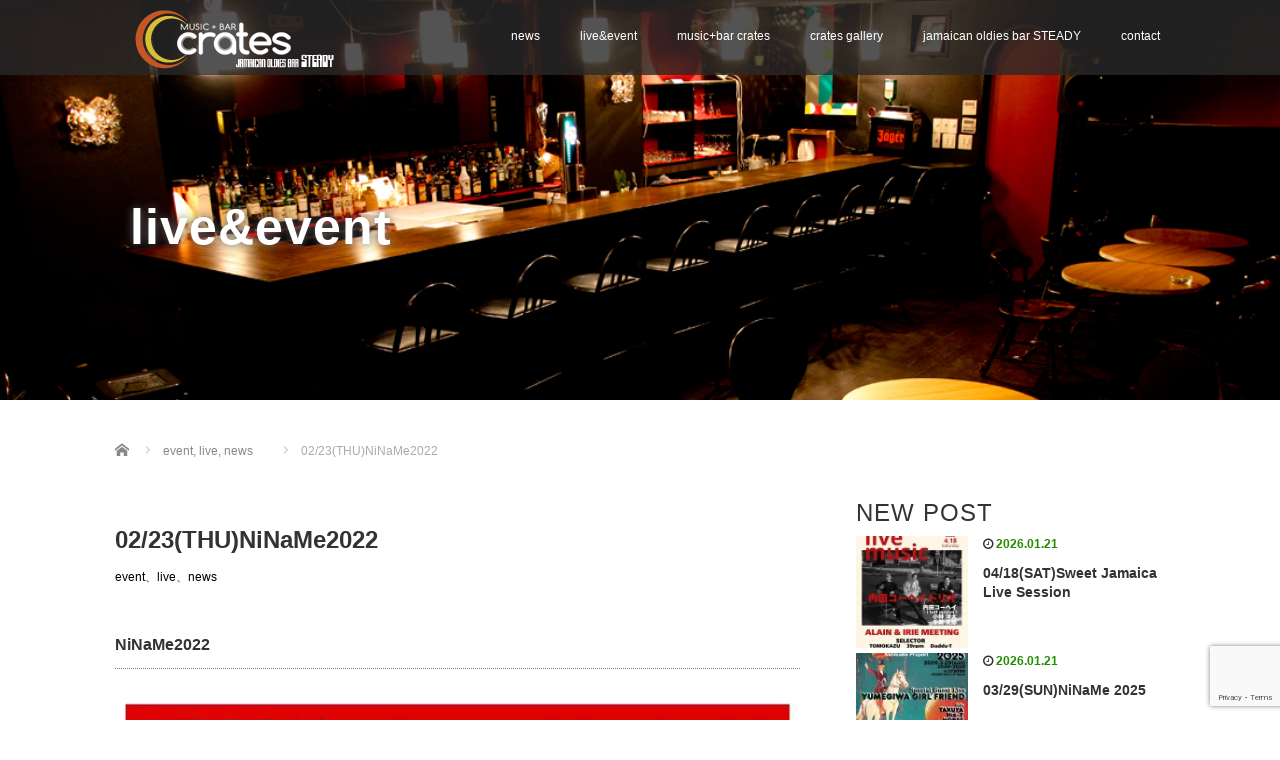

--- FILE ---
content_type: text/html; charset=UTF-8
request_url: https://music-bar.net/event/9557/
body_size: 17591
content:
<!DOCTYPE html>
<html dir="ltr" lang="ja">
<head>
  <meta charset="UTF-8">
  <meta name="viewport" content="width=device-width">
  <meta http-equiv="X-UA-Compatible" content="IE=edge">
  <meta name="format-detection" content="telephone=no">

  <title>02/23(THU)NiNaMe2022 | MUSIC BAR crates｜盛岡</title>
  <meta name="description" content="NiNaMe2022DRAGONCAFEでの季節イベントを中心に活動しているAshikaBe Projektによる2022年度のArigato Party！３度目になる今回は、なんとYUMEGIWA GIRL FRIENDが電撃参戦！...">

  
  <link rel="profile" href="http://gmpg.org/xfn/11">
  <link rel="pingback" href="https://music-bar.net/xmlrpc.php">

    
		<!-- All in One SEO 4.9.3 - aioseo.com -->
	<meta name="robots" content="max-snippet:-1, max-image-preview:large, max-video-preview:-1" />
	<meta name="author" content="pluslink"/>
	<meta name="google-site-verification" content="DnlfudVJwGnP2KP4D3-h--Mv0XCUUwSyrXZHrTyx1mQ" />
	<meta name="msvalidate.01" content="380ABCD86A7CB7E1801F7A0AFDC00685" />
	<link rel="canonical" href="https://music-bar.net/event/9557/" />
	<meta name="generator" content="All in One SEO (AIOSEO) 4.9.3" />
		<script type="application/ld+json" class="aioseo-schema">
			{"@context":"https:\/\/schema.org","@graph":[{"@type":"Article","@id":"https:\/\/music-bar.net\/event\/9557\/#article","name":"02\/23(THU)NiNaMe2022 | MUSIC BAR crates\uff5c\u76db\u5ca1","headline":"02\/23(THU)NiNaMe2022","author":{"@id":"https:\/\/music-bar.net\/author\/pluslink\/#author"},"publisher":{"@id":"https:\/\/music-bar.net\/#organization"},"image":{"@type":"ImageObject","url":"https:\/\/music-bar.net\/wp-content\/uploads\/2023\/01\/73208.jpg","width":1076,"height":1522},"datePublished":"2022-12-23T20:29:05+09:00","dateModified":"2023-01-13T20:30:35+09:00","inLanguage":"ja","mainEntityOfPage":{"@id":"https:\/\/music-bar.net\/event\/9557\/#webpage"},"isPartOf":{"@id":"https:\/\/music-bar.net\/event\/9557\/#webpage"},"articleSection":"event, live, news"},{"@type":"BreadcrumbList","@id":"https:\/\/music-bar.net\/event\/9557\/#breadcrumblist","itemListElement":[{"@type":"ListItem","@id":"https:\/\/music-bar.net#listItem","position":1,"name":"\u30db\u30fc\u30e0","item":"https:\/\/music-bar.net","nextItem":{"@type":"ListItem","@id":"https:\/\/music-bar.net\/category\/event\/#listItem","name":"event"}},{"@type":"ListItem","@id":"https:\/\/music-bar.net\/category\/event\/#listItem","position":2,"name":"event","item":"https:\/\/music-bar.net\/category\/event\/","nextItem":{"@type":"ListItem","@id":"https:\/\/music-bar.net\/event\/9557\/#listItem","name":"02\/23(THU)NiNaMe2022"},"previousItem":{"@type":"ListItem","@id":"https:\/\/music-bar.net#listItem","name":"\u30db\u30fc\u30e0"}},{"@type":"ListItem","@id":"https:\/\/music-bar.net\/event\/9557\/#listItem","position":3,"name":"02\/23(THU)NiNaMe2022","previousItem":{"@type":"ListItem","@id":"https:\/\/music-bar.net\/category\/event\/#listItem","name":"event"}}]},{"@type":"Organization","@id":"https:\/\/music-bar.net\/#organization","name":"MUSIC BAR crates\uff5c\u76db\u5ca1","description":"by JAMAICAN OLDIES BAR STEADY","url":"https:\/\/music-bar.net\/"},{"@type":"Person","@id":"https:\/\/music-bar.net\/author\/pluslink\/#author","url":"https:\/\/music-bar.net\/author\/pluslink\/","name":"pluslink"},{"@type":"WebPage","@id":"https:\/\/music-bar.net\/event\/9557\/#webpage","url":"https:\/\/music-bar.net\/event\/9557\/","name":"02\/23(THU)NiNaMe2022 | MUSIC BAR crates\uff5c\u76db\u5ca1","inLanguage":"ja","isPartOf":{"@id":"https:\/\/music-bar.net\/#website"},"breadcrumb":{"@id":"https:\/\/music-bar.net\/event\/9557\/#breadcrumblist"},"author":{"@id":"https:\/\/music-bar.net\/author\/pluslink\/#author"},"creator":{"@id":"https:\/\/music-bar.net\/author\/pluslink\/#author"},"image":{"@type":"ImageObject","url":"https:\/\/music-bar.net\/wp-content\/uploads\/2023\/01\/73208.jpg","@id":"https:\/\/music-bar.net\/event\/9557\/#mainImage","width":1076,"height":1522},"primaryImageOfPage":{"@id":"https:\/\/music-bar.net\/event\/9557\/#mainImage"},"datePublished":"2022-12-23T20:29:05+09:00","dateModified":"2023-01-13T20:30:35+09:00"},{"@type":"WebSite","@id":"https:\/\/music-bar.net\/#website","url":"https:\/\/music-bar.net\/","name":"MUSIC BAR crates\uff5c\u76db\u5ca1","description":"by JAMAICAN OLDIES BAR STEADY","inLanguage":"ja","publisher":{"@id":"https:\/\/music-bar.net\/#organization"}}]}
		</script>
		<!-- All in One SEO -->

<link rel='dns-prefetch' href='//ajax.googleapis.com' />
<link rel='dns-prefetch' href='//stats.wp.com' />
<link rel='dns-prefetch' href='//v0.wordpress.com' />
<link rel="alternate" type="application/rss+xml" title="MUSIC BAR crates｜盛岡 &raquo; フィード" href="https://music-bar.net/feed/" />
<link rel="alternate" type="application/rss+xml" title="MUSIC BAR crates｜盛岡 &raquo; コメントフィード" href="https://music-bar.net/comments/feed/" />
<link rel="alternate" type="application/rss+xml" title="MUSIC BAR crates｜盛岡 &raquo; 02/23(THU)NiNaMe2022 のコメントのフィード" href="https://music-bar.net/event/9557/feed/" />
<link rel="alternate" title="oEmbed (JSON)" type="application/json+oembed" href="https://music-bar.net/wp-json/oembed/1.0/embed?url=https%3A%2F%2Fmusic-bar.net%2Fevent%2F9557%2F" />
<link rel="alternate" title="oEmbed (XML)" type="text/xml+oembed" href="https://music-bar.net/wp-json/oembed/1.0/embed?url=https%3A%2F%2Fmusic-bar.net%2Fevent%2F9557%2F&#038;format=xml" />
<style id='wp-img-auto-sizes-contain-inline-css' type='text/css'>
img:is([sizes=auto i],[sizes^="auto," i]){contain-intrinsic-size:3000px 1500px}
/*# sourceURL=wp-img-auto-sizes-contain-inline-css */
</style>
<style id='wp-emoji-styles-inline-css' type='text/css'>

	img.wp-smiley, img.emoji {
		display: inline !important;
		border: none !important;
		box-shadow: none !important;
		height: 1em !important;
		width: 1em !important;
		margin: 0 0.07em !important;
		vertical-align: -0.1em !important;
		background: none !important;
		padding: 0 !important;
	}
/*# sourceURL=wp-emoji-styles-inline-css */
</style>
<style id='wp-block-library-inline-css' type='text/css'>
:root{--wp-block-synced-color:#7a00df;--wp-block-synced-color--rgb:122,0,223;--wp-bound-block-color:var(--wp-block-synced-color);--wp-editor-canvas-background:#ddd;--wp-admin-theme-color:#007cba;--wp-admin-theme-color--rgb:0,124,186;--wp-admin-theme-color-darker-10:#006ba1;--wp-admin-theme-color-darker-10--rgb:0,107,160.5;--wp-admin-theme-color-darker-20:#005a87;--wp-admin-theme-color-darker-20--rgb:0,90,135;--wp-admin-border-width-focus:2px}@media (min-resolution:192dpi){:root{--wp-admin-border-width-focus:1.5px}}.wp-element-button{cursor:pointer}:root .has-very-light-gray-background-color{background-color:#eee}:root .has-very-dark-gray-background-color{background-color:#313131}:root .has-very-light-gray-color{color:#eee}:root .has-very-dark-gray-color{color:#313131}:root .has-vivid-green-cyan-to-vivid-cyan-blue-gradient-background{background:linear-gradient(135deg,#00d084,#0693e3)}:root .has-purple-crush-gradient-background{background:linear-gradient(135deg,#34e2e4,#4721fb 50%,#ab1dfe)}:root .has-hazy-dawn-gradient-background{background:linear-gradient(135deg,#faaca8,#dad0ec)}:root .has-subdued-olive-gradient-background{background:linear-gradient(135deg,#fafae1,#67a671)}:root .has-atomic-cream-gradient-background{background:linear-gradient(135deg,#fdd79a,#004a59)}:root .has-nightshade-gradient-background{background:linear-gradient(135deg,#330968,#31cdcf)}:root .has-midnight-gradient-background{background:linear-gradient(135deg,#020381,#2874fc)}:root{--wp--preset--font-size--normal:16px;--wp--preset--font-size--huge:42px}.has-regular-font-size{font-size:1em}.has-larger-font-size{font-size:2.625em}.has-normal-font-size{font-size:var(--wp--preset--font-size--normal)}.has-huge-font-size{font-size:var(--wp--preset--font-size--huge)}.has-text-align-center{text-align:center}.has-text-align-left{text-align:left}.has-text-align-right{text-align:right}.has-fit-text{white-space:nowrap!important}#end-resizable-editor-section{display:none}.aligncenter{clear:both}.items-justified-left{justify-content:flex-start}.items-justified-center{justify-content:center}.items-justified-right{justify-content:flex-end}.items-justified-space-between{justify-content:space-between}.screen-reader-text{border:0;clip-path:inset(50%);height:1px;margin:-1px;overflow:hidden;padding:0;position:absolute;width:1px;word-wrap:normal!important}.screen-reader-text:focus{background-color:#ddd;clip-path:none;color:#444;display:block;font-size:1em;height:auto;left:5px;line-height:normal;padding:15px 23px 14px;text-decoration:none;top:5px;width:auto;z-index:100000}html :where(.has-border-color){border-style:solid}html :where([style*=border-top-color]){border-top-style:solid}html :where([style*=border-right-color]){border-right-style:solid}html :where([style*=border-bottom-color]){border-bottom-style:solid}html :where([style*=border-left-color]){border-left-style:solid}html :where([style*=border-width]){border-style:solid}html :where([style*=border-top-width]){border-top-style:solid}html :where([style*=border-right-width]){border-right-style:solid}html :where([style*=border-bottom-width]){border-bottom-style:solid}html :where([style*=border-left-width]){border-left-style:solid}html :where(img[class*=wp-image-]){height:auto;max-width:100%}:where(figure){margin:0 0 1em}html :where(.is-position-sticky){--wp-admin--admin-bar--position-offset:var(--wp-admin--admin-bar--height,0px)}@media screen and (max-width:600px){html :where(.is-position-sticky){--wp-admin--admin-bar--position-offset:0px}}

/*# sourceURL=wp-block-library-inline-css */
</style><style id='global-styles-inline-css' type='text/css'>
:root{--wp--preset--aspect-ratio--square: 1;--wp--preset--aspect-ratio--4-3: 4/3;--wp--preset--aspect-ratio--3-4: 3/4;--wp--preset--aspect-ratio--3-2: 3/2;--wp--preset--aspect-ratio--2-3: 2/3;--wp--preset--aspect-ratio--16-9: 16/9;--wp--preset--aspect-ratio--9-16: 9/16;--wp--preset--color--black: #000000;--wp--preset--color--cyan-bluish-gray: #abb8c3;--wp--preset--color--white: #ffffff;--wp--preset--color--pale-pink: #f78da7;--wp--preset--color--vivid-red: #cf2e2e;--wp--preset--color--luminous-vivid-orange: #ff6900;--wp--preset--color--luminous-vivid-amber: #fcb900;--wp--preset--color--light-green-cyan: #7bdcb5;--wp--preset--color--vivid-green-cyan: #00d084;--wp--preset--color--pale-cyan-blue: #8ed1fc;--wp--preset--color--vivid-cyan-blue: #0693e3;--wp--preset--color--vivid-purple: #9b51e0;--wp--preset--gradient--vivid-cyan-blue-to-vivid-purple: linear-gradient(135deg,rgb(6,147,227) 0%,rgb(155,81,224) 100%);--wp--preset--gradient--light-green-cyan-to-vivid-green-cyan: linear-gradient(135deg,rgb(122,220,180) 0%,rgb(0,208,130) 100%);--wp--preset--gradient--luminous-vivid-amber-to-luminous-vivid-orange: linear-gradient(135deg,rgb(252,185,0) 0%,rgb(255,105,0) 100%);--wp--preset--gradient--luminous-vivid-orange-to-vivid-red: linear-gradient(135deg,rgb(255,105,0) 0%,rgb(207,46,46) 100%);--wp--preset--gradient--very-light-gray-to-cyan-bluish-gray: linear-gradient(135deg,rgb(238,238,238) 0%,rgb(169,184,195) 100%);--wp--preset--gradient--cool-to-warm-spectrum: linear-gradient(135deg,rgb(74,234,220) 0%,rgb(151,120,209) 20%,rgb(207,42,186) 40%,rgb(238,44,130) 60%,rgb(251,105,98) 80%,rgb(254,248,76) 100%);--wp--preset--gradient--blush-light-purple: linear-gradient(135deg,rgb(255,206,236) 0%,rgb(152,150,240) 100%);--wp--preset--gradient--blush-bordeaux: linear-gradient(135deg,rgb(254,205,165) 0%,rgb(254,45,45) 50%,rgb(107,0,62) 100%);--wp--preset--gradient--luminous-dusk: linear-gradient(135deg,rgb(255,203,112) 0%,rgb(199,81,192) 50%,rgb(65,88,208) 100%);--wp--preset--gradient--pale-ocean: linear-gradient(135deg,rgb(255,245,203) 0%,rgb(182,227,212) 50%,rgb(51,167,181) 100%);--wp--preset--gradient--electric-grass: linear-gradient(135deg,rgb(202,248,128) 0%,rgb(113,206,126) 100%);--wp--preset--gradient--midnight: linear-gradient(135deg,rgb(2,3,129) 0%,rgb(40,116,252) 100%);--wp--preset--font-size--small: 13px;--wp--preset--font-size--medium: 20px;--wp--preset--font-size--large: 36px;--wp--preset--font-size--x-large: 42px;--wp--preset--spacing--20: 0.44rem;--wp--preset--spacing--30: 0.67rem;--wp--preset--spacing--40: 1rem;--wp--preset--spacing--50: 1.5rem;--wp--preset--spacing--60: 2.25rem;--wp--preset--spacing--70: 3.38rem;--wp--preset--spacing--80: 5.06rem;--wp--preset--shadow--natural: 6px 6px 9px rgba(0, 0, 0, 0.2);--wp--preset--shadow--deep: 12px 12px 50px rgba(0, 0, 0, 0.4);--wp--preset--shadow--sharp: 6px 6px 0px rgba(0, 0, 0, 0.2);--wp--preset--shadow--outlined: 6px 6px 0px -3px rgb(255, 255, 255), 6px 6px rgb(0, 0, 0);--wp--preset--shadow--crisp: 6px 6px 0px rgb(0, 0, 0);}:where(.is-layout-flex){gap: 0.5em;}:where(.is-layout-grid){gap: 0.5em;}body .is-layout-flex{display: flex;}.is-layout-flex{flex-wrap: wrap;align-items: center;}.is-layout-flex > :is(*, div){margin: 0;}body .is-layout-grid{display: grid;}.is-layout-grid > :is(*, div){margin: 0;}:where(.wp-block-columns.is-layout-flex){gap: 2em;}:where(.wp-block-columns.is-layout-grid){gap: 2em;}:where(.wp-block-post-template.is-layout-flex){gap: 1.25em;}:where(.wp-block-post-template.is-layout-grid){gap: 1.25em;}.has-black-color{color: var(--wp--preset--color--black) !important;}.has-cyan-bluish-gray-color{color: var(--wp--preset--color--cyan-bluish-gray) !important;}.has-white-color{color: var(--wp--preset--color--white) !important;}.has-pale-pink-color{color: var(--wp--preset--color--pale-pink) !important;}.has-vivid-red-color{color: var(--wp--preset--color--vivid-red) !important;}.has-luminous-vivid-orange-color{color: var(--wp--preset--color--luminous-vivid-orange) !important;}.has-luminous-vivid-amber-color{color: var(--wp--preset--color--luminous-vivid-amber) !important;}.has-light-green-cyan-color{color: var(--wp--preset--color--light-green-cyan) !important;}.has-vivid-green-cyan-color{color: var(--wp--preset--color--vivid-green-cyan) !important;}.has-pale-cyan-blue-color{color: var(--wp--preset--color--pale-cyan-blue) !important;}.has-vivid-cyan-blue-color{color: var(--wp--preset--color--vivid-cyan-blue) !important;}.has-vivid-purple-color{color: var(--wp--preset--color--vivid-purple) !important;}.has-black-background-color{background-color: var(--wp--preset--color--black) !important;}.has-cyan-bluish-gray-background-color{background-color: var(--wp--preset--color--cyan-bluish-gray) !important;}.has-white-background-color{background-color: var(--wp--preset--color--white) !important;}.has-pale-pink-background-color{background-color: var(--wp--preset--color--pale-pink) !important;}.has-vivid-red-background-color{background-color: var(--wp--preset--color--vivid-red) !important;}.has-luminous-vivid-orange-background-color{background-color: var(--wp--preset--color--luminous-vivid-orange) !important;}.has-luminous-vivid-amber-background-color{background-color: var(--wp--preset--color--luminous-vivid-amber) !important;}.has-light-green-cyan-background-color{background-color: var(--wp--preset--color--light-green-cyan) !important;}.has-vivid-green-cyan-background-color{background-color: var(--wp--preset--color--vivid-green-cyan) !important;}.has-pale-cyan-blue-background-color{background-color: var(--wp--preset--color--pale-cyan-blue) !important;}.has-vivid-cyan-blue-background-color{background-color: var(--wp--preset--color--vivid-cyan-blue) !important;}.has-vivid-purple-background-color{background-color: var(--wp--preset--color--vivid-purple) !important;}.has-black-border-color{border-color: var(--wp--preset--color--black) !important;}.has-cyan-bluish-gray-border-color{border-color: var(--wp--preset--color--cyan-bluish-gray) !important;}.has-white-border-color{border-color: var(--wp--preset--color--white) !important;}.has-pale-pink-border-color{border-color: var(--wp--preset--color--pale-pink) !important;}.has-vivid-red-border-color{border-color: var(--wp--preset--color--vivid-red) !important;}.has-luminous-vivid-orange-border-color{border-color: var(--wp--preset--color--luminous-vivid-orange) !important;}.has-luminous-vivid-amber-border-color{border-color: var(--wp--preset--color--luminous-vivid-amber) !important;}.has-light-green-cyan-border-color{border-color: var(--wp--preset--color--light-green-cyan) !important;}.has-vivid-green-cyan-border-color{border-color: var(--wp--preset--color--vivid-green-cyan) !important;}.has-pale-cyan-blue-border-color{border-color: var(--wp--preset--color--pale-cyan-blue) !important;}.has-vivid-cyan-blue-border-color{border-color: var(--wp--preset--color--vivid-cyan-blue) !important;}.has-vivid-purple-border-color{border-color: var(--wp--preset--color--vivid-purple) !important;}.has-vivid-cyan-blue-to-vivid-purple-gradient-background{background: var(--wp--preset--gradient--vivid-cyan-blue-to-vivid-purple) !important;}.has-light-green-cyan-to-vivid-green-cyan-gradient-background{background: var(--wp--preset--gradient--light-green-cyan-to-vivid-green-cyan) !important;}.has-luminous-vivid-amber-to-luminous-vivid-orange-gradient-background{background: var(--wp--preset--gradient--luminous-vivid-amber-to-luminous-vivid-orange) !important;}.has-luminous-vivid-orange-to-vivid-red-gradient-background{background: var(--wp--preset--gradient--luminous-vivid-orange-to-vivid-red) !important;}.has-very-light-gray-to-cyan-bluish-gray-gradient-background{background: var(--wp--preset--gradient--very-light-gray-to-cyan-bluish-gray) !important;}.has-cool-to-warm-spectrum-gradient-background{background: var(--wp--preset--gradient--cool-to-warm-spectrum) !important;}.has-blush-light-purple-gradient-background{background: var(--wp--preset--gradient--blush-light-purple) !important;}.has-blush-bordeaux-gradient-background{background: var(--wp--preset--gradient--blush-bordeaux) !important;}.has-luminous-dusk-gradient-background{background: var(--wp--preset--gradient--luminous-dusk) !important;}.has-pale-ocean-gradient-background{background: var(--wp--preset--gradient--pale-ocean) !important;}.has-electric-grass-gradient-background{background: var(--wp--preset--gradient--electric-grass) !important;}.has-midnight-gradient-background{background: var(--wp--preset--gradient--midnight) !important;}.has-small-font-size{font-size: var(--wp--preset--font-size--small) !important;}.has-medium-font-size{font-size: var(--wp--preset--font-size--medium) !important;}.has-large-font-size{font-size: var(--wp--preset--font-size--large) !important;}.has-x-large-font-size{font-size: var(--wp--preset--font-size--x-large) !important;}
/*# sourceURL=global-styles-inline-css */
</style>

<style id='classic-theme-styles-inline-css' type='text/css'>
/*! This file is auto-generated */
.wp-block-button__link{color:#fff;background-color:#32373c;border-radius:9999px;box-shadow:none;text-decoration:none;padding:calc(.667em + 2px) calc(1.333em + 2px);font-size:1.125em}.wp-block-file__button{background:#32373c;color:#fff;text-decoration:none}
/*# sourceURL=/wp-includes/css/classic-themes.min.css */
</style>
<link rel='stylesheet' id='foobox-free-min-css' href='https://music-bar.net/wp-content/plugins/foobox-image-lightbox/free/css/foobox.free.min.css?ver=2.7.35' type='text/css' media='all' />
<link rel='stylesheet' id='blueimp-gallery-css' href='https://music-bar.net/wp-content/plugins/blueimp-lightbox/css/blueimp-gallery.css?ver=1.0.0' type='text/css' media='all' />
<link rel='stylesheet' id='blueimp-gallery-indicator-css' href='https://music-bar.net/wp-content/plugins/blueimp-lightbox/css/blueimp-gallery-indicator.css?ver=1.0.0' type='text/css' media='all' />
<link rel='stylesheet' id='blueimp-gallery-video-css' href='https://music-bar.net/wp-content/plugins/blueimp-lightbox/css/blueimp-gallery-video.css?ver=1.0.0' type='text/css' media='all' />
<link rel='stylesheet' id='contact-form-7-css' href='https://music-bar.net/wp-content/plugins/contact-form-7/includes/css/styles.css?ver=6.1.4' type='text/css' media='all' />
<link rel='stylesheet' id='_tk-bootstrap-wp-css' href='https://music-bar.net/wp-content/themes/amore_tcd028/includes/css/bootstrap-wp.css?ver=4.2' type='text/css' media='all' />
<link rel='stylesheet' id='_tk-bootstrap-css' href='https://music-bar.net/wp-content/themes/amore_tcd028/includes/resources/bootstrap/css/bootstrap.min.css?ver=4.2' type='text/css' media='all' />
<link rel='stylesheet' id='_tk-font-awesome-css' href='https://music-bar.net/wp-content/themes/amore_tcd028/includes/css/font-awesome.min.css?ver=4.1.0' type='text/css' media='all' />
<link rel='stylesheet' id='_tk-style-css' href='https://music-bar.net/wp-content/themes/amore_tcd028/style.css?ver=4.2' type='text/css' media='all' />
<script type="text/javascript" src="https://ajax.googleapis.com/ajax/libs/jquery/1.11.3/jquery.min.js?ver=6.9" id="jquery-js"></script>
<script type="text/javascript" src="https://music-bar.net/wp-content/themes/amore_tcd028/includes/resources/bootstrap/js/bootstrap.js?ver=6.9" id="_tk-bootstrapjs-js"></script>
<script type="text/javascript" src="https://music-bar.net/wp-content/themes/amore_tcd028/includes/js/bootstrap-wp.js?ver=6.9" id="_tk-bootstrapwp-js"></script>
<script type="text/javascript" id="foobox-free-min-js-before">
/* <![CDATA[ */
/* Run FooBox FREE (v2.7.35) */
var FOOBOX = window.FOOBOX = {
	ready: true,
	disableOthers: false,
	o: {wordpress: { enabled: true }, countMessage:'image %index of %total', captions: { dataTitle: ["captionTitle","title"], dataDesc: ["captionDesc","description"] }, rel: '', excludes:'.fbx-link,.nofoobox,.nolightbox,a[href*="pinterest.com/pin/create/button/"]', affiliate : { enabled: false }},
	selectors: [
		".foogallery-container.foogallery-lightbox-foobox", ".foogallery-container.foogallery-lightbox-foobox-free", ".gallery", ".wp-block-gallery", ".wp-caption", ".wp-block-image", "a:has(img[class*=wp-image-])", ".foobox"
	],
	pre: function( $ ){
		// Custom JavaScript (Pre)
		
	},
	post: function( $ ){
		// Custom JavaScript (Post)
		
		// Custom Captions Code
		
	},
	custom: function( $ ){
		// Custom Extra JS
		
	}
};
//# sourceURL=foobox-free-min-js-before
/* ]]> */
</script>
<script type="text/javascript" src="https://music-bar.net/wp-content/plugins/foobox-image-lightbox/free/js/foobox.free.min.js?ver=2.7.35" id="foobox-free-min-js"></script>
<link rel="https://api.w.org/" href="https://music-bar.net/wp-json/" /><link rel="alternate" title="JSON" type="application/json" href="https://music-bar.net/wp-json/wp/v2/posts/9557" /><link rel='shortlink' href='https://wp.me/s7pP8d-9557' />
	<style>img#wpstats{display:none}</style>
		  
  <link rel="stylesheet" media="screen and (max-width:771px)" href="https://music-bar.net/wp-content/themes/amore_tcd028/footer-bar/footer-bar.css?ver=4.2">

  <script type="text/javascript" src="https://music-bar.net/wp-content/themes/amore_tcd028/js/jquery.elevatezoom.js"></script>
  <script type="text/javascript" src="https://music-bar.net/wp-content/themes/amore_tcd028/parallax.js"></script>
  <script type="text/javascript" src="https://music-bar.net/wp-content/themes/amore_tcd028/js/jscript.js"></script>
   

  <script type="text/javascript">
    jQuery(function() {
      jQuery(".zoom").elevateZoom({
        zoomType : "inner",
        zoomWindowFadeIn: 500,
        zoomWindowFadeOut: 500,
        easing : true
      });
    });
  </script>

  <script type="text/javascript" src="https://music-bar.net/wp-content/themes/amore_tcd028/js/syncertel.js"></script>

  <link rel="stylesheet" media="screen and (max-width:991px)" href="https://music-bar.net/wp-content/themes/amore_tcd028/responsive.css?ver=4.2">
  <link rel="stylesheet" href="https://music-bar.net/common/css/crates.css">
  <link rel="stylesheet" href="//maxcdn.bootstrapcdn.com/font-awesome/4.3.0/css/font-awesome.min.css">
  <link rel="stylesheet" href="https://music-bar.net/wp-content/themes/amore_tcd028/amore.css?ver=4.2" type="text/css" />
  <link rel="stylesheet" href="https://music-bar.net/wp-content/themes/amore_tcd028/comment-style.css?ver=4.2" type="text/css" />
  <style type="text/css">
          .site-navigation{position:fixed;}
    
  .fa, .wp-icon a:before {display:inline-block;font:normal normal normal 14px/1 FontAwesome;font-size:inherit;text-rendering:auto;-webkit-font-smoothing:antialiased;-moz-osx-font-smoothing:grayscale;transform:translate(0, 0)}
  .fa-phone:before, .wp-icon.wp-fa-phone a:before {content:"\f095"; margin-right:5px;}

  body { font-size:12px; }
  a {color: #238C00;}
  a:hover, #bread_crumb li.home a:hover:before {color: #AAAAAA;}
  #global_menu ul ul li a{background:#238C00;}
  #global_menu ul ul li a:hover{background:#AAAAAA;}
  #previous_next_post a:hover{
    background: #AAAAAA;
  }
  .social-icon:hover{
    background-color: #238C00 !important;
  }
  .up-arrow:hover{
    background-color: #238C00 !important;
  }

  .menu-item:hover *:not(.dropdown-menu *){
    color: #238C00 !important;
  }
  .menu-item a:hover {
    color: #238C00 !important;
  }
  .button a, .pager li > a, .pager li > span{
    background-color: #AAAAAA;
  }
  .dropdown-menu .menu-item > a:hover, .button a:hover, .pager li > a:hover{
    background-color: #238C00 !important;
  }
  .button-green a{
    background-color: #238C00;
  }
  .button-green a:hover{
    background-color: #175E00;
  }
  .timestamp{
    color: #238C00;
  }
  .blog-list-timestamp{
    color: #238C00;
  }
  .footer_main, .scrolltotop{
    background-color: #222222;
  }
  .scrolltotop_arrow a:hover{
    color: #238C00;
  }

  .first-h1{
    color: #FFFFFF;
    text-shadow: 0px 0px 10px #666666 !important;
  }
  .second-body, .second-body{
    color: #C90404;
  }
  .top-headline.third_headline{
      color: #FFFFFF;
      text-shadow: 0px 0px 10px #666666;
  }
  .top-headline.fourth_headline{
      color: #FFFFFF;
      text-shadow: 0px 0px 10px #666666;
  }
  .top-headline.fifth_headline{
      color: #FFFFFF;
      text-shadow: 0px 0px 10px #666666;
  }

  .top-headline{
      color: #FFFFFF;
      text-shadow: 0px 0px 10px #666666;
  }

  .thumb:hover:after{
      box-shadow: inset 0 0 0 7px #238C00;
  }


    p { word-wrap:break-word; }
  
  
  

</style>


</head>

<body class="wp-singular post-template-default single single-post postid-9557 single-format-standard wp-theme-amore_tcd028">
  
  <div id="verytop"></div>
  <nav id="header" class="site-navigation">
      <div class="container">
      <div class="row">
        <div class="site-navigation-inner col-xs-120 no-padding" style="padding:0px">
          <div class="navbar navbar-default">
            <div class="navbar-header">
              <div id="logo-area">
                <div id='logo_image'>
<h1 id="logo" style="top:9px; left:20px;"><a href=" https://music-bar.net/" title="MUSIC BAR crates｜盛岡" data-label="MUSIC BAR crates｜盛岡"><img class="h_logo" src="https://music-bar.net/wp-content/uploads/tcd-w/logo.png?1769604804" alt="MUSIC BAR crates｜盛岡" title="MUSIC BAR crates｜盛岡" /></a></h1>
</div>
                              </div>

            </div>

            <!-- The WordPress Menu goes here -->
            <div class="pull-right right-menu">
                                              <div class="collapse navbar-collapse"><ul id="main-menu" class="nav navbar-nav"><li id="menu-item-165" class="menu-item menu-item-type-taxonomy menu-item-object-category current-post-ancestor current-menu-parent current-post-parent menu-item-165"><a title="news" href="https://music-bar.net/category/news/">news</a></li>
<li id="menu-item-166" class="menu-item menu-item-type-taxonomy menu-item-object-category current-post-ancestor current-menu-parent current-post-parent menu-item-has-children menu-item-166 dropdown"><a title="live&amp;event" href="https://music-bar.net/category/live/" data-toggle="dropdown" class="dropdown-toggle" aria-haspopup="true">live&#038;event <span class="caret"></span></a>
<ul role="menu" class=" dropdown-menu">
	<li id="menu-item-12625" class="menu-item menu-item-type-post_type menu-item-object-page menu-item-12625"><a title="Schedule 01.2026" href="https://music-bar.net/schedule-01-2026/">Schedule 01.2026</a></li>
	<li id="menu-item-12628" class="menu-item menu-item-type-post_type menu-item-object-page menu-item-12628"><a title="Schedule 02.2026" href="https://music-bar.net/schedule-01-2026-2/">Schedule 02.2026</a></li>
	<li id="menu-item-12744" class="menu-item menu-item-type-post_type menu-item-object-page menu-item-12744"><a title="Schedule 03.2026" href="https://music-bar.net/schedule-03-2026/">Schedule 03.2026</a></li>
	<li id="menu-item-12795" class="menu-item menu-item-type-post_type menu-item-object-page menu-item-12795"><a title="Schedule 04.2026" href="https://music-bar.net/schedule-04-2026/">Schedule 04.2026</a></li>
</ul>
</li>
<li id="menu-item-168" class="menu-item menu-item-type-post_type menu-item-object-page menu-item-168"><a title="music+bar crates" href="https://music-bar.net/musicbar-crates/">music+bar crates</a></li>
<li id="menu-item-6248" class="menu-item menu-item-type-post_type menu-item-object-page menu-item-6248"><a title="crates gallery" href="https://music-bar.net/gallery/">crates gallery</a></li>
<li id="menu-item-15" class="menu-item menu-item-type-post_type menu-item-object-page menu-item-15"><a title="jamaican oldies bar STEADY" href="https://music-bar.net/steady/">jamaican oldies bar STEADY</a></li>
<li id="menu-item-9044" class="menu-item menu-item-type-post_type menu-item-object-page menu-item-9044"><a title="contact" href="https://music-bar.net/contact/">contact</a></li>
</ul></div>                                                                <a href="#" class="menu_button"></a>
                 <div id="global_menu" class="clearfix">
                  <ul id="menu-menu" class="menu"><li class="menu-item menu-item-type-taxonomy menu-item-object-category current-post-ancestor current-menu-parent current-post-parent menu-item-165"><a href="https://music-bar.net/category/news/">news</a></li>
<li class="menu-item menu-item-type-taxonomy menu-item-object-category current-post-ancestor current-menu-parent current-post-parent menu-item-has-children menu-item-166"><a href="https://music-bar.net/category/live/">live&#038;event</a>
<ul class="sub-menu">
	<li class="menu-item menu-item-type-post_type menu-item-object-page menu-item-12625"><a href="https://music-bar.net/schedule-01-2026/">Schedule 01.2026</a></li>
	<li class="menu-item menu-item-type-post_type menu-item-object-page menu-item-12628"><a href="https://music-bar.net/schedule-01-2026-2/">Schedule 02.2026</a></li>
	<li class="menu-item menu-item-type-post_type menu-item-object-page menu-item-12744"><a href="https://music-bar.net/schedule-03-2026/">Schedule 03.2026</a></li>
	<li class="menu-item menu-item-type-post_type menu-item-object-page menu-item-12795"><a href="https://music-bar.net/schedule-04-2026/">Schedule 04.2026</a></li>
</ul>
</li>
<li class="menu-item menu-item-type-post_type menu-item-object-page menu-item-168"><a href="https://music-bar.net/musicbar-crates/">music+bar crates</a></li>
<li class="menu-item menu-item-type-post_type menu-item-object-page menu-item-6248"><a href="https://music-bar.net/gallery/">crates gallery</a></li>
<li class="menu-item menu-item-type-post_type menu-item-object-page menu-item-15"><a href="https://music-bar.net/steady/">jamaican oldies bar STEADY</a></li>
<li class="menu-item menu-item-type-post_type menu-item-object-page menu-item-9044"><a href="https://music-bar.net/contact/">contact</a></li>
</ul>                 </div>
                                           </div>

          </div><!-- .navbar -->
        </div>
      </div>
    </div><!-- .container -->
  </nav><!-- .site-navigation -->

<div class="main-content">
    <div class="amore-divider romaji" data-parallax="scroll" data-image-src="https://music-bar.net/wp-content/uploads/tcd-w/live.jpg">
    <div class="container">
      <div class="row">
        <div class="col-xs-120">
          <div class="top-headline" style="margin-top: 50px; margin-bottom: -20px;">live&amp;event</div>
        </div>
      </div>
    </div>
  </div>
  
  <div class="container amore-inner-container" style="margin-bottom:170px">
    <div class="row">
      
      <div class="col-sm-80 no-left-padding">
    	
    		
<article id="post-9557" class="post-9557 post type-post status-publish format-standard has-post-thumbnail hentry category-event category-live category-news">
	<header class="breadcrumb">
	    
<ul id="bread_crumb" class="clearfix" itemscope itemtype="http://schema.org/BreadcrumbList">
 <li itemprop="itemListElement" itemscope itemtype="http://schema.org/ListItem" class="home"><a itemprop="item" href="https://music-bar.net/"><span itemprop="name">Home</span></a><meta itemprop="position" content="1" /></li>

 <li itemprop="itemListElement" itemscope itemtype="http://schema.org/ListItem">
    <a itemprop="item" href="https://music-bar.net/category/event/"><span itemprop="name">event</span>,</a>
      <a itemprop="item" href="https://music-bar.net/category/live/"><span itemprop="name">live</span>,</a>
      <a itemprop="item" href="https://music-bar.net/category/news/"><span itemprop="name">news</span></a>
     <meta itemprop="position" content="2" /></li>
 <li itemprop="itemListElement" itemscope itemtype="http://schema.org/ListItem" class="last"><span itemprop="name">02/23(THU)NiNaMe2022</span><meta itemprop="position" content="3" /></li>

</ul>
	
		<h2 class="page-title mt40 mb10">02/23(THU)NiNaMe2022</h2>

		<div class="entry-meta mb45">
						<span class="categories-wrap"><a href="https://music-bar.net/category/event/" rel="category tag">event</a>、<a href="https://music-bar.net/category/live/" rel="category tag">live</a>、<a href="https://music-bar.net/category/news/" rel="category tag">news</a></span>
		</div><!-- .entry-meta -->
	</header><!-- .entry-header -->

	<div class="entry-content">
				
<!--Type1-->

<div id="share_top1">

 

<div class="sns">
<ul class="type1 clearfix">







</ul>
</div>

</div>


<!--Type2-->

<!--Type3-->

<!--Type4-->

<!--Type5-->
						<h3 class="mttl">NiNaMe2022</h3>
<div><a href="https://music-bar.net/wp-content/uploads/2023/01/73208.jpg" data-gallery><img fetchpriority="high" decoding="async" class="alignnone wp-image-9536 size-full" src="https://music-bar.net/wp-content/uploads/2023/01/73208.jpg" alt="" width="1076" height="1522" srcset="https://music-bar.net/wp-content/uploads/2023/01/73208.jpg 1076w, https://music-bar.net/wp-content/uploads/2023/01/73208-212x300.jpg 212w, https://music-bar.net/wp-content/uploads/2023/01/73208-724x1024.jpg 724w, https://music-bar.net/wp-content/uploads/2023/01/73208-768x1086.jpg 768w" sizes="(max-width: 1076px) 100vw, 1076px" /></a></div>
<div><a href="https://music-bar.net/wp-content/uploads/2023/01/73209.jpg" data-gallery><img decoding="async" class="alignnone wp-image-9535 size-full" src="https://music-bar.net/wp-content/uploads/2023/01/73209.jpg" alt="" width="1051" height="1557" srcset="https://music-bar.net/wp-content/uploads/2023/01/73209.jpg 1051w, https://music-bar.net/wp-content/uploads/2023/01/73209-203x300.jpg 203w, https://music-bar.net/wp-content/uploads/2023/01/73209-691x1024.jpg 691w, https://music-bar.net/wp-content/uploads/2023/01/73209-768x1138.jpg 768w, https://music-bar.net/wp-content/uploads/2023/01/73209-1037x1536.jpg 1037w" sizes="(max-width: 1051px) 100vw, 1051px" /></a></div>
<div>DRAGONCAFEでの季節イベントを中心に活動しているAshikaBe Projektによる2022年度のArigato Party！３度目になる今回は、なんとYUMEGIWA GIRL FRIENDが電撃参戦！</p>
<p class="box_line">2023.02/23(THU)<br />
OPEN20:00 &#8211; LAST<br />
¥2000 / 1D</p>
<h4 class="box_line">::: Special Guest Live :::</h4>
<p class="box_line">■YUMEGIWA GIRL FRIEND</p>
<h4 class="box_line">::: DJs :::</h4>
<p class="box_line">■comaru<br />
■TAKUYA<br />
■HAPPY<br />
■SiM<br />
■RG_Miura<br />
■WAtttCH<br />
■asahi<br />
■Sonton<br />
■meiji</p>
<h4 class="box_line">info</h4>
<p class="box_line">・MUSIC + BAR crates<br />
Facebook<br />
<a href="https://www.facebook.com/musicbarcrates">https://www.facebook.com/musicbarcrates</a><br />
TEL：019-681-6850</p>
</div>
<div style="clear: both;"></div>
		
		                <div style="margin-top:30px;">
		
<!--Type1-->

<div id="share_top1">

 

<div class="sns">
<ul class="type1 clearfix">
<!--Twitterボタン-->
<li class="twitter">
<a href="http://twitter.com/share?text=02%2F23%28THU%29NiNaMe2022&url=https%3A%2F%2Fmusic-bar.net%2Fevent%2F9557%2F&via=STEADY259&tw_p=tweetbutton&related=STEADY259" onclick="javascript:window.open(this.href, '', 'menubar=no,toolbar=no,resizable=yes,scrollbars=yes,height=400,width=600');return false;"><i class="icon-twitter"></i><span class="ttl">Tweet</span><span class="share-count"></span></a></li>

<!--Facebookボタン-->
<li class="facebook">
<a href="//www.facebook.com/sharer/sharer.php?u=https://music-bar.net/event/9557/&amp;t=02%2F23%28THU%29NiNaMe2022" class="facebook-btn-icon-link" target="blank" rel="nofollow"><i class="icon-facebook"></i><span class="ttl">Share</span><span class="share-count"></span></a></li>

<!--Hatebuボタン-->
<li class="hatebu">
<a href="http://b.hatena.ne.jp/add?mode=confirm&url=https%3A%2F%2Fmusic-bar.net%2Fevent%2F9557%2F" onclick="javascript:window.open(this.href, '', 'menubar=no,toolbar=no,resizable=yes,scrollbars=yes,height=400,width=510');return false;" ><i class="icon-hatebu"></i><span class="ttl">Hatena</span><span class="share-count"></span></a></li>

<!--Pocketボタン-->
<li class="pocket">
<a href="http://getpocket.com/edit?url=https%3A%2F%2Fmusic-bar.net%2Fevent%2F9557%2F&title=02%2F23%28THU%29NiNaMe2022" target="blank"><i class="icon-pocket"></i><span class="ttl">Pocket</span><span class="share-count"></span></a></li>

<!--RSSボタン-->
<li class="rss">
<a href="https://music-bar.net/feed/" target="blank"><i class="icon-rss"></i><span class="ttl">RSS</span></a></li>

<!--Feedlyボタン-->
<li class="feedly">
<a href="http://feedly.com/index.html#subscription/feed/https://music-bar.net/feed/" target="blank"><i class="icon-feedly"></i><span class="ttl">feedly</span><span class="share-count"></span></a></li>

<!--Pinterestボタン-->
<li class="pinterest">
<a rel="nofollow" target="_blank" href="https://www.pinterest.com/pin/create/button/?url=https%3A%2F%2Fmusic-bar.net%2Fevent%2F9557%2F&media=https://music-bar.net/wp-content/uploads/2023/01/73208.jpg&description=02%2F23%28THU%29NiNaMe2022"><i class="icon-pinterest"></i><span class="ttl">Pin&nbsp;it</span></a></li>

</ul>
</div>

</div>


<!--Type2-->

<!--Type3-->

<!--Type4-->

<!--Type5-->
                </div>
		


		<!-- comments -->
				<!-- /comments -->

	</div><!-- .entry-content -->



				
	<footer class="entry-meta">

				<div class="row">
			<div class="col-xs-60 text-right">
														<a style="text-decoration:none" href="https://music-bar.net/event/9630/">
						<span style="font-size:24px; padding-right:10px;" class="text-muted fa fa-chevron-left"></span>
						<div class="thumb hidden-xs" style="width:120px; height:120px;"><img width="120" height="120" src="https://music-bar.net/wp-content/uploads/2023/02/74860-120x120.jpg" class="attachment-size3 size-size3 wp-post-image" alt="" decoding="async" srcset="https://music-bar.net/wp-content/uploads/2023/02/74860-120x120.jpg 120w, https://music-bar.net/wp-content/uploads/2023/02/74860-150x150.jpg 150w, https://music-bar.net/wp-content/uploads/2023/02/74860-76x76.jpg 76w" sizes="(max-width: 120px) 100vw, 120px" /></div>
					</a>
							</div>
			<div class="col-xs-60 text-left">
														<a style="text-decoration:none" href="https://music-bar.net/event/02-22wed/">
						<div class="thumb hidden-xs" style="width:120px; height:120px;"><img width="120" height="120" src="https://music-bar.net/wp-content/uploads/2023/01/73568-120x120.jpg" class="attachment-size3 size-size3 wp-post-image" alt="" decoding="async" loading="lazy" srcset="https://music-bar.net/wp-content/uploads/2023/01/73568-120x120.jpg 120w, https://music-bar.net/wp-content/uploads/2023/01/73568-150x150.jpg 150w, https://music-bar.net/wp-content/uploads/2023/01/73568-76x76.jpg 76w" sizes="auto, (max-width: 120px) 100vw, 120px" /></div>
						<span style="font-size:24px; padding-left:10px;" class="text-muted fa fa-chevron-right"></span>
					</a>
							</div>
		</div>
		
		<div class="row hidden-xs">
			<!-- single post banner -->
			<!-- /single post banner -->
		</div>

	</footer><!-- .entry-meta -->
</article><!-- #post-## -->

    		
    	
        <hr/>

        
          <!-- related posts -->
                    <div id="related_posts">
            <div class="row mb25">
                              <div class="col-xs-60 p0">
                  <article id="post-3471" class="post-3471 post type-post status-publish format-standard has-post-thumbnail hentry category-event category-live category-news">
                    <div class='col-xs-45' style='padding-right:0px'><a href="https://music-bar.net/event/12-10sun-10th-steady/"><div class="thumb"><img src="https://music-bar.net/wp-content/uploads/2017/11/steady10a62-01-120x120.jpg" alt=""></div></a></div><div class='col-xs-75'><span class='fa fa-clock-o'></span><span class='timestamp romaji'>&nbsp;2017.10.10</span>　<h4 class='underline-hover' style='display:block; margin-bottom:10px; margin-top:10px'><a class='content_links' href='https://music-bar.net/event/12-10sun-10th-steady/'>12/10(SUN) 10th STEADY</a></h4></div>                  </article><!-- #post-## -->
                </div>
                                              <div class="col-xs-60 p0">
                  <article id="post-10490" class="post-10490 post type-post status-publish format-standard has-post-thumbnail hentry category-event category-live category-news">
                    <div class='col-xs-45' style='padding-right:0px'><a href="https://music-bar.net/event/10490/"><div class="thumb"><img src="https://music-bar.net/wp-content/uploads/2023/11/96952-120x120.jpg" alt=""></div></a></div><div class='col-xs-75'><span class='fa fa-clock-o'></span><span class='timestamp romaji'>&nbsp;2023.10.9</span>　<h4 class='underline-hover' style='display:block; margin-bottom:10px; margin-top:10px'><a class='content_links' href='https://music-bar.net/event/10490/'>12/09(SAT)KNOTTY PARTY</a></h4></div>                  </article><!-- #post-## -->
                </div>
                </div><div class="row mb25">                              <div class="col-xs-60 p0">
                  <article id="post-5389" class="post-5389 post type-post status-publish format-standard has-post-thumbnail hentry category-event category-live category-news">
                    <div class='col-xs-45' style='padding-right:0px'><a href="https://music-bar.net/event/01-05sat-steppers/"><div class="thumb"><img src="https://music-bar.net/wp-content/uploads/2018/11/steppers15-01-120x120.jpg" alt=""></div></a></div><div class='col-xs-75'><span class='fa fa-clock-o'></span><span class='timestamp romaji'>&nbsp;2018.11.5</span>　<h4 class='underline-hover' style='display:block; margin-bottom:10px; margin-top:10px'><a class='content_links' href='https://music-bar.net/event/01-05sat-steppers/'>01/05(SAT) STEPPERS</a></h4></div>                  </article><!-- #post-## -->
                </div>
                                              <div class="col-xs-60 p0">
                  <article id="post-7857" class="post-7857 post type-post status-publish format-standard has-post-thumbnail hentry category-event category-live category-news">
                    <div class='col-xs-45' style='padding-right:0px'><a href="https://music-bar.net/event/7857/"><div class="thumb"><img src="https://music-bar.net/wp-content/uploads/2021/03/11806-120x120.jpg" alt=""></div></a></div><div class='col-xs-75'><span class='fa fa-clock-o'></span><span class='timestamp romaji'>&nbsp;2021.01.12</span>　<h4 class='underline-hover' style='display:block; margin-bottom:10px; margin-top:10px'><a class='content_links' href='https://music-bar.net/event/7857/'>03/12(FRI)Tam bam</a></h4></div>                  </article><!-- #post-## -->
                </div>
                </div><div class="row mb25">                              <div class="col-xs-60 p0">
                  <article id="post-11884" class="post-11884 post type-post status-publish format-standard has-post-thumbnail hentry category-event category-live category-news">
                    <div class='col-xs-45' style='padding-right:0px'><a href="https://music-bar.net/event/11884/"><div class="thumb"><img src="https://music-bar.net/wp-content/uploads/2025/02/12295-120x120.jpg" alt=""></div></a></div><div class='col-xs-75'><span class='fa fa-clock-o'></span><span class='timestamp romaji'>&nbsp;2024.12.28</span>　<h4 class='underline-hover' style='display:block; margin-bottom:10px; margin-top:10px'><a class='content_links' href='https://music-bar.net/event/11884/'>02/28(FRI)1 coin clear</a></h4></div>                  </article><!-- #post-## -->
                </div>
                                              <div class="col-xs-60 p0">
                  <article id="post-2162" class="post-2162 post type-post status-publish format-standard has-post-thumbnail hentry category-event category-live category-news">
                    <div class='col-xs-45' style='padding-right:0px'><a href="https://music-bar.net/event/0512fri/"><div class="thumb"><img src="https://music-bar.net/wp-content/uploads/2017/04/0512-120x120.jpg" alt=""></div></a></div><div class='col-xs-75'><span class='fa fa-clock-o'></span><span class='timestamp romaji'>&nbsp;2017.03.19</span>　<h4 class='underline-hover' style='display:block; margin-bottom:10px; margin-top:10px'><a class='content_links' href='https://music-bar.net/event/0512fri/'>05/12(FRI) ソウル道場</a></h4></div>                  </article><!-- #post-## -->
                </div>
                </div><div class="row mb25">                          </div>
          </div>
                              <!-- /related posts -->
      </div>

      <div class="col-sm-37 col-sm-offset-3 no-right-padding" style="margin-top:40px">
        
				<div class="sidebar-padder">

																									<h3 class="romaji">NEW POST</h3>
														<div class="row" style='margin-bottom:40px'>
																	<div class="col-xs-120"><div class="row"><a style="color:inherit; text-decoration:none" href="https://music-bar.net/event/12806/">
  <article id="post-12806" class="post-12806 post type-post status-publish format-standard has-post-thumbnail hentry category-event category-live category-news">
    <div class='col-xs-45' style='padding-right:0px'><a href="https://music-bar.net/event/12806/"><div class="thumb"><img width="120" height="120" src="https://music-bar.net/wp-content/uploads/2026/01/31846-120x120.jpg" class="attachment-size3 size-size3 wp-post-image" alt="" decoding="async" loading="lazy" srcset="https://music-bar.net/wp-content/uploads/2026/01/31846-120x120.jpg 120w, https://music-bar.net/wp-content/uploads/2026/01/31846-150x150.jpg 150w, https://music-bar.net/wp-content/uploads/2026/01/31846-76x76.jpg 76w" sizes="auto, (max-width: 120px) 100vw, 120px" /></div></a></div><div class='col-xs-75'><span class='fa fa-clock-o'></span><span class='timestamp romaji'>&nbsp;2026.01.21</span>　<h4 class='underline-hover' style='display:block; margin-bottom:10px; margin-top:10px'><a class='content_links' href='https://music-bar.net/event/12806/'>04/18(SAT)Sweet Jamaica Live Session</a></h4></div>  </article><!-- #post-## -->
</a></div></div>
																	<div class="col-xs-120"><div class="row"><a style="color:inherit; text-decoration:none" href="https://music-bar.net/event/12801/">
  <article id="post-12801" class="post-12801 post type-post status-publish format-standard has-post-thumbnail hentry category-event category-live category-news">
    <div class='col-xs-45' style='padding-right:0px'><a href="https://music-bar.net/event/12801/"><div class="thumb"><img width="120" height="120" src="https://music-bar.net/wp-content/uploads/2026/01/31844-120x120.jpg" class="attachment-size3 size-size3 wp-post-image" alt="" decoding="async" loading="lazy" srcset="https://music-bar.net/wp-content/uploads/2026/01/31844-120x120.jpg 120w, https://music-bar.net/wp-content/uploads/2026/01/31844-150x150.jpg 150w, https://music-bar.net/wp-content/uploads/2026/01/31844-76x76.jpg 76w" sizes="auto, (max-width: 120px) 100vw, 120px" /></div></a></div><div class='col-xs-75'><span class='fa fa-clock-o'></span><span class='timestamp romaji'>&nbsp;2026.01.21</span>　<h4 class='underline-hover' style='display:block; margin-bottom:10px; margin-top:10px'><a class='content_links' href='https://music-bar.net/event/12801/'>03/29(SUN)NiNaMe 2025</a></h4></div>  </article><!-- #post-## -->
</a></div></div>
																	<div class="col-xs-120"><div class="row"><a style="color:inherit; text-decoration:none" href="https://music-bar.net/event/12842/">
  <article id="post-12842" class="post-12842 post type-post status-publish format-standard has-post-thumbnail hentry category-event category-live category-news">
    <div class='col-xs-45' style='padding-right:0px'><a href="https://music-bar.net/event/12842/"><div class="thumb"><img width="120" height="120" src="https://music-bar.net/wp-content/uploads/2026/01/32253-120x120.jpg" class="attachment-size3 size-size3 wp-post-image" alt="" decoding="async" loading="lazy" srcset="https://music-bar.net/wp-content/uploads/2026/01/32253-120x120.jpg 120w, https://music-bar.net/wp-content/uploads/2026/01/32253-300x300.jpg 300w, https://music-bar.net/wp-content/uploads/2026/01/32253-1019x1024.jpg 1019w, https://music-bar.net/wp-content/uploads/2026/01/32253-150x150.jpg 150w, https://music-bar.net/wp-content/uploads/2026/01/32253-768x772.jpg 768w, https://music-bar.net/wp-content/uploads/2026/01/32253-76x76.jpg 76w, https://music-bar.net/wp-content/uploads/2026/01/32253.jpg 1276w" sizes="auto, (max-width: 120px) 100vw, 120px" /></div></a></div><div class='col-xs-75'><span class='fa fa-clock-o'></span><span class='timestamp romaji'>&nbsp;2026.01.19</span>　<h4 class='underline-hover' style='display:block; margin-bottom:10px; margin-top:10px'><a class='content_links' href='https://music-bar.net/event/12842/'>03/19(THU)日替わり定食</a></h4></div>  </article><!-- #post-## -->
</a></div></div>
																	<div class="col-xs-120"><div class="row"><a style="color:inherit; text-decoration:none" href="https://music-bar.net/event/12839/">
  <article id="post-12839" class="post-12839 post type-post status-publish format-standard has-post-thumbnail hentry category-event category-live category-news">
    <div class='col-xs-45' style='padding-right:0px'><a href="https://music-bar.net/event/12839/"><div class="thumb"><img width="120" height="120" src="https://music-bar.net/wp-content/uploads/2026/01/31908-120x120.jpg" class="attachment-size3 size-size3 wp-post-image" alt="" decoding="async" loading="lazy" srcset="https://music-bar.net/wp-content/uploads/2026/01/31908-120x120.jpg 120w, https://music-bar.net/wp-content/uploads/2026/01/31908-150x150.jpg 150w, https://music-bar.net/wp-content/uploads/2026/01/31908-76x76.jpg 76w" sizes="auto, (max-width: 120px) 100vw, 120px" /></div></a></div><div class='col-xs-75'><span class='fa fa-clock-o'></span><span class='timestamp romaji'>&nbsp;2026.01.14</span>　<h4 class='underline-hover' style='display:block; margin-bottom:10px; margin-top:10px'><a class='content_links' href='https://music-bar.net/event/12839/'>03/14(SAT)GoodieS</a></h4></div>  </article><!-- #post-## -->
</a></div></div>
																	<div class="col-xs-120"><div class="row"><a style="color:inherit; text-decoration:none" href="https://music-bar.net/event/12778/">
  <article id="post-12778" class="post-12778 post type-post status-publish format-standard has-post-thumbnail hentry category-event category-live category-news">
    <div class='col-xs-45' style='padding-right:0px'><a href="https://music-bar.net/event/12778/"><div class="thumb"><img width="120" height="120" src="https://music-bar.net/wp-content/uploads/2026/01/31532-120x120.jpg" class="attachment-size3 size-size3 wp-post-image" alt="" decoding="async" loading="lazy" srcset="https://music-bar.net/wp-content/uploads/2026/01/31532-120x120.jpg 120w, https://music-bar.net/wp-content/uploads/2026/01/31532-150x150.jpg 150w, https://music-bar.net/wp-content/uploads/2026/01/31532-76x76.jpg 76w" sizes="auto, (max-width: 120px) 100vw, 120px" /></div></a></div><div class='col-xs-75'><span class='fa fa-clock-o'></span><span class='timestamp romaji'>&nbsp;2025.12.28</span>　<h4 class='underline-hover' style='display:block; margin-bottom:10px; margin-top:10px'><a class='content_links' href='https://music-bar.net/event/12778/'>02/28(SAT)覇者会</a></h4></div>  </article><!-- #post-## -->
</a></div></div>
																	<div class="col-xs-120"><div class="row"><a style="color:inherit; text-decoration:none" href="https://music-bar.net/event/12782/">
  <article id="post-12782" class="post-12782 post type-post status-publish format-standard has-post-thumbnail hentry category-event category-live category-news">
    <div class='col-xs-45' style='padding-right:0px'><a href="https://music-bar.net/event/12782/"><div class="thumb"><img width="120" height="120" src="https://music-bar.net/wp-content/uploads/2026/01/31529-120x120.jpg" class="attachment-size3 size-size3 wp-post-image" alt="" decoding="async" loading="lazy" srcset="https://music-bar.net/wp-content/uploads/2026/01/31529-120x120.jpg 120w, https://music-bar.net/wp-content/uploads/2026/01/31529-300x300.jpg 300w, https://music-bar.net/wp-content/uploads/2026/01/31529-1024x1024.jpg 1024w, https://music-bar.net/wp-content/uploads/2026/01/31529-150x150.jpg 150w, https://music-bar.net/wp-content/uploads/2026/01/31529-768x768.jpg 768w, https://music-bar.net/wp-content/uploads/2026/01/31529-76x76.jpg 76w, https://music-bar.net/wp-content/uploads/2026/01/31529.jpg 1280w" sizes="auto, (max-width: 120px) 100vw, 120px" /></div></a></div><div class='col-xs-75'><span class='fa fa-clock-o'></span><span class='timestamp romaji'>&nbsp;2025.12.27</span>　<h4 class='underline-hover' style='display:block; margin-bottom:10px; margin-top:10px'><a class='content_links' href='https://music-bar.net/event/12782/'>02/27(FRI)Dirty</a></h4></div>  </article><!-- #post-## -->
</a></div></div>
															</div>

							<h3 class="romaji">CATEGORY</h3>
					        <ul class="categories">
			    		    		<li class="cat-item cat-item-2"><a href="https://music-bar.net/category/event/">event</a>
</li>
	<li class="cat-item cat-item-6"><a href="https://music-bar.net/category/live/">live</a>
</li>
	<li class="cat-item cat-item-3"><a href="https://music-bar.net/category/news/">news</a>
</li>
			        		</ul>

							<select class="form-control" name="archive-dropdown" onchange="document.location.href=this.options[this.selectedIndex].value;">
								<option value="">Archive</option> 
									<option value='https://music-bar.net/2026/01/'> 2026年1月 &nbsp;(4)</option>
	<option value='https://music-bar.net/2025/12/'> 2025年12月 &nbsp;(10)</option>
	<option value='https://music-bar.net/2025/11/'> 2025年11月 &nbsp;(13)</option>
	<option value='https://music-bar.net/2025/10/'> 2025年10月 &nbsp;(14)</option>
	<option value='https://music-bar.net/2025/09/'> 2025年9月 &nbsp;(12)</option>
	<option value='https://music-bar.net/2025/08/'> 2025年8月 &nbsp;(13)</option>
	<option value='https://music-bar.net/2025/07/'> 2025年7月 &nbsp;(13)</option>
	<option value='https://music-bar.net/2025/06/'> 2025年6月 &nbsp;(16)</option>
	<option value='https://music-bar.net/2025/05/'> 2025年5月 &nbsp;(10)</option>
	<option value='https://music-bar.net/2025/04/'> 2025年4月 &nbsp;(11)</option>
	<option value='https://music-bar.net/2025/03/'> 2025年3月 &nbsp;(13)</option>
	<option value='https://music-bar.net/2025/02/'> 2025年2月 &nbsp;(12)</option>
	<option value='https://music-bar.net/2025/01/'> 2025年1月 &nbsp;(12)</option>
	<option value='https://music-bar.net/2024/12/'> 2024年12月 &nbsp;(11)</option>
	<option value='https://music-bar.net/2024/11/'> 2024年11月 &nbsp;(14)</option>
	<option value='https://music-bar.net/2024/10/'> 2024年10月 &nbsp;(14)</option>
	<option value='https://music-bar.net/2024/09/'> 2024年9月 &nbsp;(14)</option>
	<option value='https://music-bar.net/2024/08/'> 2024年8月 &nbsp;(13)</option>
	<option value='https://music-bar.net/2024/07/'> 2024年7月 &nbsp;(14)</option>
	<option value='https://music-bar.net/2024/06/'> 2024年6月 &nbsp;(16)</option>
	<option value='https://music-bar.net/2024/05/'> 2024年5月 &nbsp;(13)</option>
	<option value='https://music-bar.net/2024/04/'> 2024年4月 &nbsp;(13)</option>
	<option value='https://music-bar.net/2024/03/'> 2024年3月 &nbsp;(13)</option>
	<option value='https://music-bar.net/2024/02/'> 2024年2月 &nbsp;(15)</option>
	<option value='https://music-bar.net/2024/01/'> 2024年1月 &nbsp;(15)</option>
	<option value='https://music-bar.net/2023/12/'> 2023年12月 &nbsp;(13)</option>
	<option value='https://music-bar.net/2023/11/'> 2023年11月 &nbsp;(15)</option>
	<option value='https://music-bar.net/2023/10/'> 2023年10月 &nbsp;(15)</option>
	<option value='https://music-bar.net/2023/09/'> 2023年9月 &nbsp;(16)</option>
	<option value='https://music-bar.net/2023/08/'> 2023年8月 &nbsp;(12)</option>
	<option value='https://music-bar.net/2023/07/'> 2023年7月 &nbsp;(14)</option>
	<option value='https://music-bar.net/2023/06/'> 2023年6月 &nbsp;(13)</option>
	<option value='https://music-bar.net/2023/05/'> 2023年5月 &nbsp;(12)</option>
	<option value='https://music-bar.net/2023/04/'> 2023年4月 &nbsp;(15)</option>
	<option value='https://music-bar.net/2023/03/'> 2023年3月 &nbsp;(13)</option>
	<option value='https://music-bar.net/2023/02/'> 2023年2月 &nbsp;(13)</option>
	<option value='https://music-bar.net/2023/01/'> 2023年1月 &nbsp;(12)</option>
	<option value='https://music-bar.net/2022/12/'> 2022年12月 &nbsp;(11)</option>
	<option value='https://music-bar.net/2022/11/'> 2022年11月 &nbsp;(12)</option>
	<option value='https://music-bar.net/2022/10/'> 2022年10月 &nbsp;(15)</option>
	<option value='https://music-bar.net/2022/09/'> 2022年9月 &nbsp;(14)</option>
	<option value='https://music-bar.net/2022/08/'> 2022年8月 &nbsp;(14)</option>
	<option value='https://music-bar.net/2022/07/'> 2022年7月 &nbsp;(13)</option>
	<option value='https://music-bar.net/2022/06/'> 2022年6月 &nbsp;(11)</option>
	<option value='https://music-bar.net/2022/05/'> 2022年5月 &nbsp;(15)</option>
	<option value='https://music-bar.net/2022/04/'> 2022年4月 &nbsp;(11)</option>
	<option value='https://music-bar.net/2022/03/'> 2022年3月 &nbsp;(12)</option>
	<option value='https://music-bar.net/2022/02/'> 2022年2月 &nbsp;(14)</option>
	<option value='https://music-bar.net/2022/01/'> 2022年1月 &nbsp;(13)</option>
	<option value='https://music-bar.net/2021/12/'> 2021年12月 &nbsp;(12)</option>
	<option value='https://music-bar.net/2021/11/'> 2021年11月 &nbsp;(9)</option>
	<option value='https://music-bar.net/2021/10/'> 2021年10月 &nbsp;(11)</option>
	<option value='https://music-bar.net/2021/09/'> 2021年9月 &nbsp;(11)</option>
	<option value='https://music-bar.net/2021/08/'> 2021年8月 &nbsp;(8)</option>
	<option value='https://music-bar.net/2021/07/'> 2021年7月 &nbsp;(3)</option>
	<option value='https://music-bar.net/2021/06/'> 2021年6月 &nbsp;(1)</option>
	<option value='https://music-bar.net/2021/05/'> 2021年5月 &nbsp;(8)</option>
	<option value='https://music-bar.net/2021/04/'> 2021年4月 &nbsp;(10)</option>
	<option value='https://music-bar.net/2021/03/'> 2021年3月 &nbsp;(9)</option>
	<option value='https://music-bar.net/2021/02/'> 2021年2月 &nbsp;(12)</option>
	<option value='https://music-bar.net/2021/01/'> 2021年1月 &nbsp;(12)</option>
	<option value='https://music-bar.net/2020/12/'> 2020年12月 &nbsp;(6)</option>
	<option value='https://music-bar.net/2020/11/'> 2020年11月 &nbsp;(5)</option>
	<option value='https://music-bar.net/2020/10/'> 2020年10月 &nbsp;(11)</option>
	<option value='https://music-bar.net/2020/09/'> 2020年9月 &nbsp;(9)</option>
	<option value='https://music-bar.net/2020/08/'> 2020年8月 &nbsp;(12)</option>
	<option value='https://music-bar.net/2020/07/'> 2020年7月 &nbsp;(10)</option>
	<option value='https://music-bar.net/2020/06/'> 2020年6月 &nbsp;(11)</option>
	<option value='https://music-bar.net/2020/05/'> 2020年5月 &nbsp;(9)</option>
	<option value='https://music-bar.net/2020/04/'> 2020年4月 &nbsp;(5)</option>
	<option value='https://music-bar.net/2020/01/'> 2020年1月 &nbsp;(9)</option>
	<option value='https://music-bar.net/2019/12/'> 2019年12月 &nbsp;(12)</option>
	<option value='https://music-bar.net/2019/11/'> 2019年11月 &nbsp;(7)</option>
	<option value='https://music-bar.net/2019/10/'> 2019年10月 &nbsp;(9)</option>
	<option value='https://music-bar.net/2019/09/'> 2019年9月 &nbsp;(16)</option>
	<option value='https://music-bar.net/2019/08/'> 2019年8月 &nbsp;(11)</option>
	<option value='https://music-bar.net/2019/07/'> 2019年7月 &nbsp;(14)</option>
	<option value='https://music-bar.net/2019/06/'> 2019年6月 &nbsp;(10)</option>
	<option value='https://music-bar.net/2019/05/'> 2019年5月 &nbsp;(14)</option>
	<option value='https://music-bar.net/2019/04/'> 2019年4月 &nbsp;(9)</option>
	<option value='https://music-bar.net/2019/03/'> 2019年3月 &nbsp;(12)</option>
	<option value='https://music-bar.net/2019/02/'> 2019年2月 &nbsp;(11)</option>
	<option value='https://music-bar.net/2019/01/'> 2019年1月 &nbsp;(9)</option>
	<option value='https://music-bar.net/2018/12/'> 2018年12月 &nbsp;(10)</option>
	<option value='https://music-bar.net/2018/11/'> 2018年11月 &nbsp;(10)</option>
	<option value='https://music-bar.net/2018/10/'> 2018年10月 &nbsp;(9)</option>
	<option value='https://music-bar.net/2018/09/'> 2018年9月 &nbsp;(14)</option>
	<option value='https://music-bar.net/2018/08/'> 2018年8月 &nbsp;(12)</option>
	<option value='https://music-bar.net/2018/07/'> 2018年7月 &nbsp;(14)</option>
	<option value='https://music-bar.net/2018/06/'> 2018年6月 &nbsp;(10)</option>
	<option value='https://music-bar.net/2018/05/'> 2018年5月 &nbsp;(12)</option>
	<option value='https://music-bar.net/2018/04/'> 2018年4月 &nbsp;(12)</option>
	<option value='https://music-bar.net/2018/03/'> 2018年3月 &nbsp;(15)</option>
	<option value='https://music-bar.net/2018/02/'> 2018年2月 &nbsp;(10)</option>
	<option value='https://music-bar.net/2018/01/'> 2018年1月 &nbsp;(14)</option>
	<option value='https://music-bar.net/2017/12/'> 2017年12月 &nbsp;(6)</option>
	<option value='https://music-bar.net/2017/11/'> 2017年11月 &nbsp;(7)</option>
	<option value='https://music-bar.net/2017/10/'> 2017年10月 &nbsp;(10)</option>
	<option value='https://music-bar.net/2017/09/'> 2017年9月 &nbsp;(9)</option>
	<option value='https://music-bar.net/2017/08/'> 2017年8月 &nbsp;(13)</option>
	<option value='https://music-bar.net/2017/07/'> 2017年7月 &nbsp;(12)</option>
	<option value='https://music-bar.net/2017/06/'> 2017年6月 &nbsp;(9)</option>
	<option value='https://music-bar.net/2017/05/'> 2017年5月 &nbsp;(12)</option>
	<option value='https://music-bar.net/2017/04/'> 2017年4月 &nbsp;(10)</option>
	<option value='https://music-bar.net/2017/03/'> 2017年3月 &nbsp;(18)</option>
	<option value='https://music-bar.net/2017/02/'> 2017年2月 &nbsp;(13)</option>
	<option value='https://music-bar.net/2017/01/'> 2017年1月 &nbsp;(7)</option>
	<option value='https://music-bar.net/2016/12/'> 2016年12月 &nbsp;(11)</option>
	<option value='https://music-bar.net/2016/11/'> 2016年11月 &nbsp;(12)</option>
	<option value='https://music-bar.net/2016/10/'> 2016年10月 &nbsp;(6)</option>
							</select>

							<aside id="search" class="widget widget_search">
								<form role="search" method="get" class="search-form" action="https://music-bar.net/">
	<label>
    <div class="input-group">
  		<input type="search" class="search-field form-control" placeholder="Search &hellip;" value="" name="s" title="Search for:">
      <span class="input-group-btn">
        <button class="btn btn-default" type="submit"><span class="fa fa-search"></span></button>
      </span>
    </div><!-- /input-group -->
	</label>
	<input type="submit" style="display:none" value="Search">
</form>
							</aside>
															
		</div><!-- close .sidebar-padder -->      </div>

    </div>
  </div>
</div>



<div id="footer">
  <div class="container" style="padding-bottom:10px; padding-top:10px;">
    <div class="row hidden-xs">
      <div class="col-xs-60 col-xs-offset-20 text-center">
              </div>
      <div class="col-xs-40 text-right">
              <ul class="user_sns clearfix" id="footer_social_link">
          <li class="facebook"><a href="https://www.facebook.com/musicbarcrates/" target="_blank"><span>Facebook</span></a></li>          <li class="twitter"><a href="https://twitter.com/STEADY259" target="_blank"><span>Twitter</span></a></li>          <li class="insta"><a href="https://www.instagram.com/music_bar_crates/" target="_blank"><span>Instagram</span></a></li>                                        <li class="rss"><a class="target_blank" href="https://music-bar.net/feed/">RSS</a></li>       </ul>
             </div>
    </div>

    <div class="row visible-xs">
      <div class="col-xs-120 text-center">
              </div>
      <div class="col-xs-120 footer_mobile_menu_wrapper">
                            <div id="footer-menu-1" class="footer_mobile_menu clearfix">
           <ul id="menu-menu-1" class="menu"><li class="menu-item menu-item-type-taxonomy menu-item-object-category current-post-ancestor current-menu-parent current-post-parent menu-item-165"><a href="https://music-bar.net/category/news/">news</a></li>
<li class="menu-item menu-item-type-taxonomy menu-item-object-category current-post-ancestor current-menu-parent current-post-parent menu-item-has-children menu-item-166"><a href="https://music-bar.net/category/live/">live&#038;event</a>
<ul class="sub-menu">
	<li class="menu-item menu-item-type-post_type menu-item-object-page menu-item-12625"><a href="https://music-bar.net/schedule-01-2026/">Schedule 01.2026</a></li>
	<li class="menu-item menu-item-type-post_type menu-item-object-page menu-item-12628"><a href="https://music-bar.net/schedule-01-2026-2/">Schedule 02.2026</a></li>
	<li class="menu-item menu-item-type-post_type menu-item-object-page menu-item-12744"><a href="https://music-bar.net/schedule-03-2026/">Schedule 03.2026</a></li>
	<li class="menu-item menu-item-type-post_type menu-item-object-page menu-item-12795"><a href="https://music-bar.net/schedule-04-2026/">Schedule 04.2026</a></li>
</ul>
</li>
<li class="menu-item menu-item-type-post_type menu-item-object-page menu-item-168"><a href="https://music-bar.net/musicbar-crates/">music+bar crates</a></li>
<li class="menu-item menu-item-type-post_type menu-item-object-page menu-item-6248"><a href="https://music-bar.net/gallery/">crates gallery</a></li>
<li class="menu-item menu-item-type-post_type menu-item-object-page menu-item-15"><a href="https://music-bar.net/steady/">jamaican oldies bar STEADY</a></li>
<li class="menu-item menu-item-type-post_type menu-item-object-page menu-item-9044"><a href="https://music-bar.net/contact/">contact</a></li>
</ul>          </div>
                                                                              </div>
      <div class="col-xs-120 text-center footer_social_link_wrapper">
              <ul class="user_sns clearfix" id="footer_social_link">
          <li class="twitter"><a href="https://twitter.com/STEADY259" target="_blank"><span>Twitter</span></a></li>          <li class="facebook"><a href="https://www.facebook.com/musicbarcrates/" target="_blank"><span>Facebook</span></a></li>          <li class="insta"><a href="https://www.instagram.com/music_bar_crates/" target="_blank"><span>Instagram</span></a></li>                                        <li class="rss"><a class="target_blank" href="https://music-bar.net/feed/">RSS</a></li>       </ul>
             </div>
    </div>
  </div>
</div>


<div class="hidden-xs footer_main">
  <div class="container amore-section" style="padding: 60px 0 50px;">
    <div class="row" style="color:white; width:740px; margin:0 auto;">
      <div class="col-xs-120 text-center romaji"><div id="footer_logo_area" style="top:0px; left:0px;">
<h3 id="footer_logo">
<a href="https://music-bar.net/" title="MUSIC BAR crates｜盛岡"><img class="f_logo" src="https://music-bar.net/wp-content/uploads/tcd-w/footer-image.png" alt="MUSIC BAR crates｜盛岡" title="MUSIC BAR crates｜盛岡" /></a>
</h3>
</div>
</div>
    </div>
        <div class="row" style="color:white; width:180px; margin:0 auto;">

            <div class="col-xs-120 no-padding hidden-xs">
          <div class="footer-menu collapse navbar-collapse"><ul id="menu-menu-2" class="nav navbar-nav"><li class="menu-item menu-item-type-taxonomy menu-item-object-category current-post-ancestor current-menu-parent current-post-parent menu-item-165"><a title="news" href="https://music-bar.net/category/news/">news</a></li>
<li class="menu-item menu-item-type-taxonomy menu-item-object-category current-post-ancestor current-menu-parent current-post-parent menu-item-has-children menu-item-166 dropdown"><a title="live&amp;event" href="https://music-bar.net/category/live/" data-toggle="dropdown" class="dropdown-toggle" aria-haspopup="true">live&#038;event <span class="caret"></span></a>
<ul role="menu" class=" dropdown-menu">
	<li class="menu-item menu-item-type-post_type menu-item-object-page menu-item-12625"><a title="Schedule 01.2026" href="https://music-bar.net/schedule-01-2026/">Schedule 01.2026</a></li>
	<li class="menu-item menu-item-type-post_type menu-item-object-page menu-item-12628"><a title="Schedule 02.2026" href="https://music-bar.net/schedule-01-2026-2/">Schedule 02.2026</a></li>
	<li class="menu-item menu-item-type-post_type menu-item-object-page menu-item-12744"><a title="Schedule 03.2026" href="https://music-bar.net/schedule-03-2026/">Schedule 03.2026</a></li>
	<li class="menu-item menu-item-type-post_type menu-item-object-page menu-item-12795"><a title="Schedule 04.2026" href="https://music-bar.net/schedule-04-2026/">Schedule 04.2026</a></li>
</ul>
</li>
<li class="menu-item menu-item-type-post_type menu-item-object-page menu-item-168"><a title="music+bar crates" href="https://music-bar.net/musicbar-crates/">music+bar crates</a></li>
<li class="menu-item menu-item-type-post_type menu-item-object-page menu-item-6248"><a title="crates gallery" href="https://music-bar.net/gallery/">crates gallery</a></li>
<li class="menu-item menu-item-type-post_type menu-item-object-page menu-item-15"><a title="jamaican oldies bar STEADY" href="https://music-bar.net/steady/">jamaican oldies bar STEADY</a></li>
<li class="menu-item menu-item-type-post_type menu-item-object-page menu-item-9044"><a title="contact" href="https://music-bar.net/contact/">contact</a></li>
</ul></div>      </div>
                            </div>
  </div>
  <div class="scrolltotop">
    <div class="scrolltotop_arrow"><a href="#verytop">&#xe911;</a></div>
  </div>
</div>

<div class="copr">
  <div class="container">
    <div class="row">
      <div class="col-sm-60 text-left hidden-xs">
        <span class="footer-zipcode">0200024</span>        <span class="footer-address">岩手県盛岡市菜園2-5-13</span>        <span class="footer-phone">019-681-6850</span>      </div>
      <div class="col-sm-60 text-right hidden-xs romaji">
        <span class="copyright">Copyright &copy;&nbsp; <a href="https://music-bar.net/">MUSIC BAR crates｜盛岡</a> All Rights Reserved.</span>
      </div>
      <div class="col-sm-120 text-center visible-xs romaji">
        <span class="copyright">Copyright &copy;&nbsp; <a href="https://music-bar.net/">MUSIC BAR crates｜盛岡</a> All Rights Reserved.</span>
      </div>
    </div>
  </div>
</div>

  <div id="return_top">
    <a href="#header_top"><span>PAGE TOP</span></a>
  </div>

<script type="speculationrules">
{"prefetch":[{"source":"document","where":{"and":[{"href_matches":"/*"},{"not":{"href_matches":["/wp-*.php","/wp-admin/*","/wp-content/uploads/*","/wp-content/*","/wp-content/plugins/*","/wp-content/themes/amore_tcd028/*","/*\\?(.+)"]}},{"not":{"selector_matches":"a[rel~=\"nofollow\"]"}},{"not":{"selector_matches":".no-prefetch, .no-prefetch a"}}]},"eagerness":"conservative"}]}
</script>
<div id="blueimp-gallery" class="blueimp-gallery">
    <div class="slides"></div>
    <h3 class="title"></h3>
    <a class="prev">‹</a>
    <a class="next">›</a>
    <a class="close">×</a>
    <a class="play-pause"></a>
    <ol class="indicator"></ol>
</div>
<div id="blueimp-gallery-fullscreen" class="blueimp-gallery" data-full-screen="true">
    <div class="slides"></div>
    <h3 class="title"></h3>
    <a class="prev">‹</a>
    <a class="next">›</a>
    <a class="close">×</a>
    <a class="play-pause"></a>
    <ol class="indicator"></ol>
</div>
<script type="text/javascript" src="https://music-bar.net/wp-content/plugins/blueimp-lightbox/js/blueimp-gallery.js?ver=1.0.0" id="blueimp-gallery-js"></script>
<script type="text/javascript" src="https://music-bar.net/wp-content/plugins/blueimp-lightbox/js/blueimp-gallery-indicator.js?ver=1.0.0" id="blueimp-gallery-indicator-js"></script>
<script type="text/javascript" src="https://music-bar.net/wp-content/plugins/blueimp-lightbox/js/blueimp-gallery-fullscreen.js?ver=1.0.0" id="blueimp-gallery-fullscreen-js"></script>
<script type="text/javascript" src="https://music-bar.net/wp-content/plugins/blueimp-lightbox/js/blueimp-gallery-video.js?ver=1.0.0" id="blueimp-gallery-video-js"></script>
<script type="text/javascript" src="https://music-bar.net/wp-content/plugins/blueimp-lightbox/js/blueimp-gallery-vimeo.js?ver=1.0.0" id="blueimp-gallery-vimeo-js"></script>
<script type="text/javascript" src="https://music-bar.net/wp-content/plugins/blueimp-lightbox/js/blueimp-gallery-youtube.js?ver=1.0.0" id="blueimp-gallery-youtube-js"></script>
<script type="text/javascript" src="https://music-bar.net/wp-content/plugins/blueimp-lightbox/js/jquery.blueimp-gallery.js?ver=1.0.0" id="jquery.blueimp-gallery-js"></script>
<script type="text/javascript" src="https://music-bar.net/wp-includes/js/dist/hooks.min.js?ver=dd5603f07f9220ed27f1" id="wp-hooks-js"></script>
<script type="text/javascript" src="https://music-bar.net/wp-includes/js/dist/i18n.min.js?ver=c26c3dc7bed366793375" id="wp-i18n-js"></script>
<script type="text/javascript" id="wp-i18n-js-after">
/* <![CDATA[ */
wp.i18n.setLocaleData( { 'text direction\u0004ltr': [ 'ltr' ] } );
//# sourceURL=wp-i18n-js-after
/* ]]> */
</script>
<script type="text/javascript" src="https://music-bar.net/wp-content/plugins/contact-form-7/includes/swv/js/index.js?ver=6.1.4" id="swv-js"></script>
<script type="text/javascript" id="contact-form-7-js-translations">
/* <![CDATA[ */
( function( domain, translations ) {
	var localeData = translations.locale_data[ domain ] || translations.locale_data.messages;
	localeData[""].domain = domain;
	wp.i18n.setLocaleData( localeData, domain );
} )( "contact-form-7", {"translation-revision-date":"2025-11-30 08:12:23+0000","generator":"GlotPress\/4.0.3","domain":"messages","locale_data":{"messages":{"":{"domain":"messages","plural-forms":"nplurals=1; plural=0;","lang":"ja_JP"},"This contact form is placed in the wrong place.":["\u3053\u306e\u30b3\u30f3\u30bf\u30af\u30c8\u30d5\u30a9\u30fc\u30e0\u306f\u9593\u9055\u3063\u305f\u4f4d\u7f6e\u306b\u7f6e\u304b\u308c\u3066\u3044\u307e\u3059\u3002"],"Error:":["\u30a8\u30e9\u30fc:"]}},"comment":{"reference":"includes\/js\/index.js"}} );
//# sourceURL=contact-form-7-js-translations
/* ]]> */
</script>
<script type="text/javascript" id="contact-form-7-js-before">
/* <![CDATA[ */
var wpcf7 = {
    "api": {
        "root": "https:\/\/music-bar.net\/wp-json\/",
        "namespace": "contact-form-7\/v1"
    }
};
//# sourceURL=contact-form-7-js-before
/* ]]> */
</script>
<script type="text/javascript" src="https://music-bar.net/wp-content/plugins/contact-form-7/includes/js/index.js?ver=6.1.4" id="contact-form-7-js"></script>
<script type="text/javascript" src="https://music-bar.net/wp-content/themes/amore_tcd028/includes/js/skip-link-focus-fix.js?ver=20130115" id="_tk-skip-link-focus-fix-js"></script>
<script type="text/javascript" src="https://www.google.com/recaptcha/api.js?render=6Lem4HQgAAAAAABPBjBQAe2726CzWa0xIZFXGpul&amp;ver=3.0" id="google-recaptcha-js"></script>
<script type="text/javascript" src="https://music-bar.net/wp-includes/js/dist/vendor/wp-polyfill.min.js?ver=3.15.0" id="wp-polyfill-js"></script>
<script type="text/javascript" id="wpcf7-recaptcha-js-before">
/* <![CDATA[ */
var wpcf7_recaptcha = {
    "sitekey": "6Lem4HQgAAAAAABPBjBQAe2726CzWa0xIZFXGpul",
    "actions": {
        "homepage": "homepage",
        "contactform": "contactform"
    }
};
//# sourceURL=wpcf7-recaptcha-js-before
/* ]]> */
</script>
<script type="text/javascript" src="https://music-bar.net/wp-content/plugins/contact-form-7/modules/recaptcha/index.js?ver=6.1.4" id="wpcf7-recaptcha-js"></script>
<script type="text/javascript" id="jetpack-stats-js-before">
/* <![CDATA[ */
_stq = window._stq || [];
_stq.push([ "view", {"v":"ext","blog":"109589105","post":"9557","tz":"9","srv":"music-bar.net","j":"1:15.4"} ]);
_stq.push([ "clickTrackerInit", "109589105", "9557" ]);
//# sourceURL=jetpack-stats-js-before
/* ]]> */
</script>
<script type="text/javascript" src="https://stats.wp.com/e-202605.js" id="jetpack-stats-js" defer="defer" data-wp-strategy="defer"></script>
<script type="text/javascript" src="https://music-bar.net/wp-includes/js/comment-reply.min.js?ver=6.9" id="comment-reply-js" async="async" data-wp-strategy="async" fetchpriority="low"></script>
<script id="wp-emoji-settings" type="application/json">
{"baseUrl":"https://s.w.org/images/core/emoji/17.0.2/72x72/","ext":".png","svgUrl":"https://s.w.org/images/core/emoji/17.0.2/svg/","svgExt":".svg","source":{"concatemoji":"https://music-bar.net/wp-includes/js/wp-emoji-release.min.js?ver=6.9"}}
</script>
<script type="module">
/* <![CDATA[ */
/*! This file is auto-generated */
const a=JSON.parse(document.getElementById("wp-emoji-settings").textContent),o=(window._wpemojiSettings=a,"wpEmojiSettingsSupports"),s=["flag","emoji"];function i(e){try{var t={supportTests:e,timestamp:(new Date).valueOf()};sessionStorage.setItem(o,JSON.stringify(t))}catch(e){}}function c(e,t,n){e.clearRect(0,0,e.canvas.width,e.canvas.height),e.fillText(t,0,0);t=new Uint32Array(e.getImageData(0,0,e.canvas.width,e.canvas.height).data);e.clearRect(0,0,e.canvas.width,e.canvas.height),e.fillText(n,0,0);const a=new Uint32Array(e.getImageData(0,0,e.canvas.width,e.canvas.height).data);return t.every((e,t)=>e===a[t])}function p(e,t){e.clearRect(0,0,e.canvas.width,e.canvas.height),e.fillText(t,0,0);var n=e.getImageData(16,16,1,1);for(let e=0;e<n.data.length;e++)if(0!==n.data[e])return!1;return!0}function u(e,t,n,a){switch(t){case"flag":return n(e,"\ud83c\udff3\ufe0f\u200d\u26a7\ufe0f","\ud83c\udff3\ufe0f\u200b\u26a7\ufe0f")?!1:!n(e,"\ud83c\udde8\ud83c\uddf6","\ud83c\udde8\u200b\ud83c\uddf6")&&!n(e,"\ud83c\udff4\udb40\udc67\udb40\udc62\udb40\udc65\udb40\udc6e\udb40\udc67\udb40\udc7f","\ud83c\udff4\u200b\udb40\udc67\u200b\udb40\udc62\u200b\udb40\udc65\u200b\udb40\udc6e\u200b\udb40\udc67\u200b\udb40\udc7f");case"emoji":return!a(e,"\ud83e\u1fac8")}return!1}function f(e,t,n,a){let r;const o=(r="undefined"!=typeof WorkerGlobalScope&&self instanceof WorkerGlobalScope?new OffscreenCanvas(300,150):document.createElement("canvas")).getContext("2d",{willReadFrequently:!0}),s=(o.textBaseline="top",o.font="600 32px Arial",{});return e.forEach(e=>{s[e]=t(o,e,n,a)}),s}function r(e){var t=document.createElement("script");t.src=e,t.defer=!0,document.head.appendChild(t)}a.supports={everything:!0,everythingExceptFlag:!0},new Promise(t=>{let n=function(){try{var e=JSON.parse(sessionStorage.getItem(o));if("object"==typeof e&&"number"==typeof e.timestamp&&(new Date).valueOf()<e.timestamp+604800&&"object"==typeof e.supportTests)return e.supportTests}catch(e){}return null}();if(!n){if("undefined"!=typeof Worker&&"undefined"!=typeof OffscreenCanvas&&"undefined"!=typeof URL&&URL.createObjectURL&&"undefined"!=typeof Blob)try{var e="postMessage("+f.toString()+"("+[JSON.stringify(s),u.toString(),c.toString(),p.toString()].join(",")+"));",a=new Blob([e],{type:"text/javascript"});const r=new Worker(URL.createObjectURL(a),{name:"wpTestEmojiSupports"});return void(r.onmessage=e=>{i(n=e.data),r.terminate(),t(n)})}catch(e){}i(n=f(s,u,c,p))}t(n)}).then(e=>{for(const n in e)a.supports[n]=e[n],a.supports.everything=a.supports.everything&&a.supports[n],"flag"!==n&&(a.supports.everythingExceptFlag=a.supports.everythingExceptFlag&&a.supports[n]);var t;a.supports.everythingExceptFlag=a.supports.everythingExceptFlag&&!a.supports.flag,a.supports.everything||((t=a.source||{}).concatemoji?r(t.concatemoji):t.wpemoji&&t.twemoji&&(r(t.twemoji),r(t.wpemoji)))});
//# sourceURL=https://music-bar.net/wp-includes/js/wp-emoji-loader.min.js
/* ]]> */
</script>

<script type="text/javascript">

    var canLoad = true

    function page_ajax_get(){
      var page = jQuery('.paged').last().attr('data-paged') || 2;
      var cat = null;
      var ajaxurl = 'https://music-bar.net/wp-admin/admin-ajax.php';

      canLoad = false

      jQuery.ajax({
        type: 'POST',
        url: ajaxurl,
        data: {"action": "load-filter", cat: cat, paged:page },
        success: function(response) {
          if(response.length > 100){
            var id = page - 1;
            id.toString();
            jQuery("#infiniscroll").html(jQuery("#infiniscroll").html() + response);
          } else {
            jQuery("#pagerlink").html("最終ページ")
            jQuery("#pagerbutton").attr("disabled", "disabled")
          }

          setTimeout(function(){ canLoad = true }, 2000)
        }
      })
    }
    
  jQuery(window).load(function(){

    jQuery("#site-cover").fadeOut('slow');

    var cat = null
    var currentSlide = -1

    var fixStuff = function(){
      jQuery(".heightaswidth").each(function(){
        jQuery(this).css('height', jQuery(this).outerWidth())
      })

/* ここ削除 */
    
      jQuery(".verticalcenter").each(function(){
        var center = (jQuery(this).parent().width() / 2) - parseInt(jQuery(this).parent().css('padding-top'))
        //var size = jQuery(this).outerHeight() / 2
        var size = 13;
        jQuery(this).css('padding-top', center - size + 20)
      })

      jQuery(".verticalcentersplash").each(function(){
        var center = jQuery(window).height() / 2
        var size = jQuery(this).outerHeight() / 2
        jQuery(this).css('padding-top', center - size)
      })
    }

    // var nextSlide = function(){
    //   currentSlide++
  
    //   if(jQuery("[data-order='" + currentSlide + "']").length == 0) currentSlide = 0

    //   jQuery('.parallax-mirror[data-order]').fadeOut("slow");
    //   jQuery("[data-order='" + currentSlide + "']").fadeIn("slow");
    // }

    //   jQuery('.parallax-mirror[data-order]').hide();


    var nextSlide = function(){      
      currentSlide++
  
      if(jQuery("[data-order='" + currentSlide + "']").length == 0) currentSlide = 0

            // if( $( window ).width() > 767 ){
        jQuery('.parallax-mirror[data-order]').fadeOut("slow");
      // } else {
            // }
      
      jQuery("[data-order='" + currentSlide + "']").fadeIn("slow");
    }

            // if( $( window ).width() > 767 ){
        jQuery('.parallax-mirror[data-order]').hide();
      // } else {
            // }


      fixStuff();
      nextSlide();

     setInterval(nextSlide, 3000);


     setInterval(function(){
      jQuery(".fade-me-in").first().fadeIn().removeClass('fade-me-in');
     }, 200)



     jQuery(window).resize(function() {
      fixStuff();
     });




    if (jQuery("#telephone").length && jQuery("#logo").length) {
      jQuery("#telephone").css('left', jQuery("#logo").width() + 30)
    }

    jQuery('#topcover').addClass('topcover-visible')

    jQuery("a[href*=#]:not([href=#])").click(function(){
      if(location.pathname.replace(/^\//,"")==this.pathname.replace(/^\//,"")&&location.hostname==this.hostname){
        var e=jQuery(this.hash);
        if(e=e.length?e:jQuery("[name="+this.hash.slice(1)+"]"),e.length)return jQuery("html,body").animate({scrollTop:e.offset().top},1e3),!1
      }
    })

    //$(".menu-item, .menu-item a").click(function(){ })

    jQuery(window).scroll(function(){
      var center = jQuery(window).height() - 300

/*

      if(jQuery(window).scrollTop() > jQuery("#footer").offset().top - jQuery(window).height() && canLoad){
        page_ajax_get();
      }
*/

      jQuery('.invisibletexteffect').each(function(){
        var percentFromCenter = Math.abs(( (jQuery(this).offset().top + jQuery(this).outerHeight() / 2 ) - jQuery(document).scrollTop()) - center) / center

        if(percentFromCenter < 1)
          jQuery(this).removeClass('offsetted')
      })


    })
  })

  </script>


  <!-- facebook share button code -->
 <div id="fb-root"></div>
 <script>
 (function(d, s, id) {
   var js, fjs = d.getElementsByTagName(s)[0];
   if (d.getElementById(id)) return;
   js = d.createElement(s); js.id = id;
   js.src = "//connect.facebook.net/ja_JP/sdk.js#xfbml=1&version=v2.5";
   fjs.parentNode.insertBefore(js, fjs);
 }(document, 'script', 'facebook-jssdk'));
 </script>
 
</body>
</html><!-- WP Fastest Cache file was created in 0.234 seconds, on 2026年1月28日 @ 9:53 PM --><!-- via php -->

--- FILE ---
content_type: text/html; charset=utf-8
request_url: https://www.google.com/recaptcha/api2/anchor?ar=1&k=6Lem4HQgAAAAAABPBjBQAe2726CzWa0xIZFXGpul&co=aHR0cHM6Ly9tdXNpYy1iYXIubmV0OjQ0Mw..&hl=en&v=N67nZn4AqZkNcbeMu4prBgzg&size=invisible&anchor-ms=20000&execute-ms=30000&cb=q7ore7uekas
body_size: 48804
content:
<!DOCTYPE HTML><html dir="ltr" lang="en"><head><meta http-equiv="Content-Type" content="text/html; charset=UTF-8">
<meta http-equiv="X-UA-Compatible" content="IE=edge">
<title>reCAPTCHA</title>
<style type="text/css">
/* cyrillic-ext */
@font-face {
  font-family: 'Roboto';
  font-style: normal;
  font-weight: 400;
  font-stretch: 100%;
  src: url(//fonts.gstatic.com/s/roboto/v48/KFO7CnqEu92Fr1ME7kSn66aGLdTylUAMa3GUBHMdazTgWw.woff2) format('woff2');
  unicode-range: U+0460-052F, U+1C80-1C8A, U+20B4, U+2DE0-2DFF, U+A640-A69F, U+FE2E-FE2F;
}
/* cyrillic */
@font-face {
  font-family: 'Roboto';
  font-style: normal;
  font-weight: 400;
  font-stretch: 100%;
  src: url(//fonts.gstatic.com/s/roboto/v48/KFO7CnqEu92Fr1ME7kSn66aGLdTylUAMa3iUBHMdazTgWw.woff2) format('woff2');
  unicode-range: U+0301, U+0400-045F, U+0490-0491, U+04B0-04B1, U+2116;
}
/* greek-ext */
@font-face {
  font-family: 'Roboto';
  font-style: normal;
  font-weight: 400;
  font-stretch: 100%;
  src: url(//fonts.gstatic.com/s/roboto/v48/KFO7CnqEu92Fr1ME7kSn66aGLdTylUAMa3CUBHMdazTgWw.woff2) format('woff2');
  unicode-range: U+1F00-1FFF;
}
/* greek */
@font-face {
  font-family: 'Roboto';
  font-style: normal;
  font-weight: 400;
  font-stretch: 100%;
  src: url(//fonts.gstatic.com/s/roboto/v48/KFO7CnqEu92Fr1ME7kSn66aGLdTylUAMa3-UBHMdazTgWw.woff2) format('woff2');
  unicode-range: U+0370-0377, U+037A-037F, U+0384-038A, U+038C, U+038E-03A1, U+03A3-03FF;
}
/* math */
@font-face {
  font-family: 'Roboto';
  font-style: normal;
  font-weight: 400;
  font-stretch: 100%;
  src: url(//fonts.gstatic.com/s/roboto/v48/KFO7CnqEu92Fr1ME7kSn66aGLdTylUAMawCUBHMdazTgWw.woff2) format('woff2');
  unicode-range: U+0302-0303, U+0305, U+0307-0308, U+0310, U+0312, U+0315, U+031A, U+0326-0327, U+032C, U+032F-0330, U+0332-0333, U+0338, U+033A, U+0346, U+034D, U+0391-03A1, U+03A3-03A9, U+03B1-03C9, U+03D1, U+03D5-03D6, U+03F0-03F1, U+03F4-03F5, U+2016-2017, U+2034-2038, U+203C, U+2040, U+2043, U+2047, U+2050, U+2057, U+205F, U+2070-2071, U+2074-208E, U+2090-209C, U+20D0-20DC, U+20E1, U+20E5-20EF, U+2100-2112, U+2114-2115, U+2117-2121, U+2123-214F, U+2190, U+2192, U+2194-21AE, U+21B0-21E5, U+21F1-21F2, U+21F4-2211, U+2213-2214, U+2216-22FF, U+2308-230B, U+2310, U+2319, U+231C-2321, U+2336-237A, U+237C, U+2395, U+239B-23B7, U+23D0, U+23DC-23E1, U+2474-2475, U+25AF, U+25B3, U+25B7, U+25BD, U+25C1, U+25CA, U+25CC, U+25FB, U+266D-266F, U+27C0-27FF, U+2900-2AFF, U+2B0E-2B11, U+2B30-2B4C, U+2BFE, U+3030, U+FF5B, U+FF5D, U+1D400-1D7FF, U+1EE00-1EEFF;
}
/* symbols */
@font-face {
  font-family: 'Roboto';
  font-style: normal;
  font-weight: 400;
  font-stretch: 100%;
  src: url(//fonts.gstatic.com/s/roboto/v48/KFO7CnqEu92Fr1ME7kSn66aGLdTylUAMaxKUBHMdazTgWw.woff2) format('woff2');
  unicode-range: U+0001-000C, U+000E-001F, U+007F-009F, U+20DD-20E0, U+20E2-20E4, U+2150-218F, U+2190, U+2192, U+2194-2199, U+21AF, U+21E6-21F0, U+21F3, U+2218-2219, U+2299, U+22C4-22C6, U+2300-243F, U+2440-244A, U+2460-24FF, U+25A0-27BF, U+2800-28FF, U+2921-2922, U+2981, U+29BF, U+29EB, U+2B00-2BFF, U+4DC0-4DFF, U+FFF9-FFFB, U+10140-1018E, U+10190-1019C, U+101A0, U+101D0-101FD, U+102E0-102FB, U+10E60-10E7E, U+1D2C0-1D2D3, U+1D2E0-1D37F, U+1F000-1F0FF, U+1F100-1F1AD, U+1F1E6-1F1FF, U+1F30D-1F30F, U+1F315, U+1F31C, U+1F31E, U+1F320-1F32C, U+1F336, U+1F378, U+1F37D, U+1F382, U+1F393-1F39F, U+1F3A7-1F3A8, U+1F3AC-1F3AF, U+1F3C2, U+1F3C4-1F3C6, U+1F3CA-1F3CE, U+1F3D4-1F3E0, U+1F3ED, U+1F3F1-1F3F3, U+1F3F5-1F3F7, U+1F408, U+1F415, U+1F41F, U+1F426, U+1F43F, U+1F441-1F442, U+1F444, U+1F446-1F449, U+1F44C-1F44E, U+1F453, U+1F46A, U+1F47D, U+1F4A3, U+1F4B0, U+1F4B3, U+1F4B9, U+1F4BB, U+1F4BF, U+1F4C8-1F4CB, U+1F4D6, U+1F4DA, U+1F4DF, U+1F4E3-1F4E6, U+1F4EA-1F4ED, U+1F4F7, U+1F4F9-1F4FB, U+1F4FD-1F4FE, U+1F503, U+1F507-1F50B, U+1F50D, U+1F512-1F513, U+1F53E-1F54A, U+1F54F-1F5FA, U+1F610, U+1F650-1F67F, U+1F687, U+1F68D, U+1F691, U+1F694, U+1F698, U+1F6AD, U+1F6B2, U+1F6B9-1F6BA, U+1F6BC, U+1F6C6-1F6CF, U+1F6D3-1F6D7, U+1F6E0-1F6EA, U+1F6F0-1F6F3, U+1F6F7-1F6FC, U+1F700-1F7FF, U+1F800-1F80B, U+1F810-1F847, U+1F850-1F859, U+1F860-1F887, U+1F890-1F8AD, U+1F8B0-1F8BB, U+1F8C0-1F8C1, U+1F900-1F90B, U+1F93B, U+1F946, U+1F984, U+1F996, U+1F9E9, U+1FA00-1FA6F, U+1FA70-1FA7C, U+1FA80-1FA89, U+1FA8F-1FAC6, U+1FACE-1FADC, U+1FADF-1FAE9, U+1FAF0-1FAF8, U+1FB00-1FBFF;
}
/* vietnamese */
@font-face {
  font-family: 'Roboto';
  font-style: normal;
  font-weight: 400;
  font-stretch: 100%;
  src: url(//fonts.gstatic.com/s/roboto/v48/KFO7CnqEu92Fr1ME7kSn66aGLdTylUAMa3OUBHMdazTgWw.woff2) format('woff2');
  unicode-range: U+0102-0103, U+0110-0111, U+0128-0129, U+0168-0169, U+01A0-01A1, U+01AF-01B0, U+0300-0301, U+0303-0304, U+0308-0309, U+0323, U+0329, U+1EA0-1EF9, U+20AB;
}
/* latin-ext */
@font-face {
  font-family: 'Roboto';
  font-style: normal;
  font-weight: 400;
  font-stretch: 100%;
  src: url(//fonts.gstatic.com/s/roboto/v48/KFO7CnqEu92Fr1ME7kSn66aGLdTylUAMa3KUBHMdazTgWw.woff2) format('woff2');
  unicode-range: U+0100-02BA, U+02BD-02C5, U+02C7-02CC, U+02CE-02D7, U+02DD-02FF, U+0304, U+0308, U+0329, U+1D00-1DBF, U+1E00-1E9F, U+1EF2-1EFF, U+2020, U+20A0-20AB, U+20AD-20C0, U+2113, U+2C60-2C7F, U+A720-A7FF;
}
/* latin */
@font-face {
  font-family: 'Roboto';
  font-style: normal;
  font-weight: 400;
  font-stretch: 100%;
  src: url(//fonts.gstatic.com/s/roboto/v48/KFO7CnqEu92Fr1ME7kSn66aGLdTylUAMa3yUBHMdazQ.woff2) format('woff2');
  unicode-range: U+0000-00FF, U+0131, U+0152-0153, U+02BB-02BC, U+02C6, U+02DA, U+02DC, U+0304, U+0308, U+0329, U+2000-206F, U+20AC, U+2122, U+2191, U+2193, U+2212, U+2215, U+FEFF, U+FFFD;
}
/* cyrillic-ext */
@font-face {
  font-family: 'Roboto';
  font-style: normal;
  font-weight: 500;
  font-stretch: 100%;
  src: url(//fonts.gstatic.com/s/roboto/v48/KFO7CnqEu92Fr1ME7kSn66aGLdTylUAMa3GUBHMdazTgWw.woff2) format('woff2');
  unicode-range: U+0460-052F, U+1C80-1C8A, U+20B4, U+2DE0-2DFF, U+A640-A69F, U+FE2E-FE2F;
}
/* cyrillic */
@font-face {
  font-family: 'Roboto';
  font-style: normal;
  font-weight: 500;
  font-stretch: 100%;
  src: url(//fonts.gstatic.com/s/roboto/v48/KFO7CnqEu92Fr1ME7kSn66aGLdTylUAMa3iUBHMdazTgWw.woff2) format('woff2');
  unicode-range: U+0301, U+0400-045F, U+0490-0491, U+04B0-04B1, U+2116;
}
/* greek-ext */
@font-face {
  font-family: 'Roboto';
  font-style: normal;
  font-weight: 500;
  font-stretch: 100%;
  src: url(//fonts.gstatic.com/s/roboto/v48/KFO7CnqEu92Fr1ME7kSn66aGLdTylUAMa3CUBHMdazTgWw.woff2) format('woff2');
  unicode-range: U+1F00-1FFF;
}
/* greek */
@font-face {
  font-family: 'Roboto';
  font-style: normal;
  font-weight: 500;
  font-stretch: 100%;
  src: url(//fonts.gstatic.com/s/roboto/v48/KFO7CnqEu92Fr1ME7kSn66aGLdTylUAMa3-UBHMdazTgWw.woff2) format('woff2');
  unicode-range: U+0370-0377, U+037A-037F, U+0384-038A, U+038C, U+038E-03A1, U+03A3-03FF;
}
/* math */
@font-face {
  font-family: 'Roboto';
  font-style: normal;
  font-weight: 500;
  font-stretch: 100%;
  src: url(//fonts.gstatic.com/s/roboto/v48/KFO7CnqEu92Fr1ME7kSn66aGLdTylUAMawCUBHMdazTgWw.woff2) format('woff2');
  unicode-range: U+0302-0303, U+0305, U+0307-0308, U+0310, U+0312, U+0315, U+031A, U+0326-0327, U+032C, U+032F-0330, U+0332-0333, U+0338, U+033A, U+0346, U+034D, U+0391-03A1, U+03A3-03A9, U+03B1-03C9, U+03D1, U+03D5-03D6, U+03F0-03F1, U+03F4-03F5, U+2016-2017, U+2034-2038, U+203C, U+2040, U+2043, U+2047, U+2050, U+2057, U+205F, U+2070-2071, U+2074-208E, U+2090-209C, U+20D0-20DC, U+20E1, U+20E5-20EF, U+2100-2112, U+2114-2115, U+2117-2121, U+2123-214F, U+2190, U+2192, U+2194-21AE, U+21B0-21E5, U+21F1-21F2, U+21F4-2211, U+2213-2214, U+2216-22FF, U+2308-230B, U+2310, U+2319, U+231C-2321, U+2336-237A, U+237C, U+2395, U+239B-23B7, U+23D0, U+23DC-23E1, U+2474-2475, U+25AF, U+25B3, U+25B7, U+25BD, U+25C1, U+25CA, U+25CC, U+25FB, U+266D-266F, U+27C0-27FF, U+2900-2AFF, U+2B0E-2B11, U+2B30-2B4C, U+2BFE, U+3030, U+FF5B, U+FF5D, U+1D400-1D7FF, U+1EE00-1EEFF;
}
/* symbols */
@font-face {
  font-family: 'Roboto';
  font-style: normal;
  font-weight: 500;
  font-stretch: 100%;
  src: url(//fonts.gstatic.com/s/roboto/v48/KFO7CnqEu92Fr1ME7kSn66aGLdTylUAMaxKUBHMdazTgWw.woff2) format('woff2');
  unicode-range: U+0001-000C, U+000E-001F, U+007F-009F, U+20DD-20E0, U+20E2-20E4, U+2150-218F, U+2190, U+2192, U+2194-2199, U+21AF, U+21E6-21F0, U+21F3, U+2218-2219, U+2299, U+22C4-22C6, U+2300-243F, U+2440-244A, U+2460-24FF, U+25A0-27BF, U+2800-28FF, U+2921-2922, U+2981, U+29BF, U+29EB, U+2B00-2BFF, U+4DC0-4DFF, U+FFF9-FFFB, U+10140-1018E, U+10190-1019C, U+101A0, U+101D0-101FD, U+102E0-102FB, U+10E60-10E7E, U+1D2C0-1D2D3, U+1D2E0-1D37F, U+1F000-1F0FF, U+1F100-1F1AD, U+1F1E6-1F1FF, U+1F30D-1F30F, U+1F315, U+1F31C, U+1F31E, U+1F320-1F32C, U+1F336, U+1F378, U+1F37D, U+1F382, U+1F393-1F39F, U+1F3A7-1F3A8, U+1F3AC-1F3AF, U+1F3C2, U+1F3C4-1F3C6, U+1F3CA-1F3CE, U+1F3D4-1F3E0, U+1F3ED, U+1F3F1-1F3F3, U+1F3F5-1F3F7, U+1F408, U+1F415, U+1F41F, U+1F426, U+1F43F, U+1F441-1F442, U+1F444, U+1F446-1F449, U+1F44C-1F44E, U+1F453, U+1F46A, U+1F47D, U+1F4A3, U+1F4B0, U+1F4B3, U+1F4B9, U+1F4BB, U+1F4BF, U+1F4C8-1F4CB, U+1F4D6, U+1F4DA, U+1F4DF, U+1F4E3-1F4E6, U+1F4EA-1F4ED, U+1F4F7, U+1F4F9-1F4FB, U+1F4FD-1F4FE, U+1F503, U+1F507-1F50B, U+1F50D, U+1F512-1F513, U+1F53E-1F54A, U+1F54F-1F5FA, U+1F610, U+1F650-1F67F, U+1F687, U+1F68D, U+1F691, U+1F694, U+1F698, U+1F6AD, U+1F6B2, U+1F6B9-1F6BA, U+1F6BC, U+1F6C6-1F6CF, U+1F6D3-1F6D7, U+1F6E0-1F6EA, U+1F6F0-1F6F3, U+1F6F7-1F6FC, U+1F700-1F7FF, U+1F800-1F80B, U+1F810-1F847, U+1F850-1F859, U+1F860-1F887, U+1F890-1F8AD, U+1F8B0-1F8BB, U+1F8C0-1F8C1, U+1F900-1F90B, U+1F93B, U+1F946, U+1F984, U+1F996, U+1F9E9, U+1FA00-1FA6F, U+1FA70-1FA7C, U+1FA80-1FA89, U+1FA8F-1FAC6, U+1FACE-1FADC, U+1FADF-1FAE9, U+1FAF0-1FAF8, U+1FB00-1FBFF;
}
/* vietnamese */
@font-face {
  font-family: 'Roboto';
  font-style: normal;
  font-weight: 500;
  font-stretch: 100%;
  src: url(//fonts.gstatic.com/s/roboto/v48/KFO7CnqEu92Fr1ME7kSn66aGLdTylUAMa3OUBHMdazTgWw.woff2) format('woff2');
  unicode-range: U+0102-0103, U+0110-0111, U+0128-0129, U+0168-0169, U+01A0-01A1, U+01AF-01B0, U+0300-0301, U+0303-0304, U+0308-0309, U+0323, U+0329, U+1EA0-1EF9, U+20AB;
}
/* latin-ext */
@font-face {
  font-family: 'Roboto';
  font-style: normal;
  font-weight: 500;
  font-stretch: 100%;
  src: url(//fonts.gstatic.com/s/roboto/v48/KFO7CnqEu92Fr1ME7kSn66aGLdTylUAMa3KUBHMdazTgWw.woff2) format('woff2');
  unicode-range: U+0100-02BA, U+02BD-02C5, U+02C7-02CC, U+02CE-02D7, U+02DD-02FF, U+0304, U+0308, U+0329, U+1D00-1DBF, U+1E00-1E9F, U+1EF2-1EFF, U+2020, U+20A0-20AB, U+20AD-20C0, U+2113, U+2C60-2C7F, U+A720-A7FF;
}
/* latin */
@font-face {
  font-family: 'Roboto';
  font-style: normal;
  font-weight: 500;
  font-stretch: 100%;
  src: url(//fonts.gstatic.com/s/roboto/v48/KFO7CnqEu92Fr1ME7kSn66aGLdTylUAMa3yUBHMdazQ.woff2) format('woff2');
  unicode-range: U+0000-00FF, U+0131, U+0152-0153, U+02BB-02BC, U+02C6, U+02DA, U+02DC, U+0304, U+0308, U+0329, U+2000-206F, U+20AC, U+2122, U+2191, U+2193, U+2212, U+2215, U+FEFF, U+FFFD;
}
/* cyrillic-ext */
@font-face {
  font-family: 'Roboto';
  font-style: normal;
  font-weight: 900;
  font-stretch: 100%;
  src: url(//fonts.gstatic.com/s/roboto/v48/KFO7CnqEu92Fr1ME7kSn66aGLdTylUAMa3GUBHMdazTgWw.woff2) format('woff2');
  unicode-range: U+0460-052F, U+1C80-1C8A, U+20B4, U+2DE0-2DFF, U+A640-A69F, U+FE2E-FE2F;
}
/* cyrillic */
@font-face {
  font-family: 'Roboto';
  font-style: normal;
  font-weight: 900;
  font-stretch: 100%;
  src: url(//fonts.gstatic.com/s/roboto/v48/KFO7CnqEu92Fr1ME7kSn66aGLdTylUAMa3iUBHMdazTgWw.woff2) format('woff2');
  unicode-range: U+0301, U+0400-045F, U+0490-0491, U+04B0-04B1, U+2116;
}
/* greek-ext */
@font-face {
  font-family: 'Roboto';
  font-style: normal;
  font-weight: 900;
  font-stretch: 100%;
  src: url(//fonts.gstatic.com/s/roboto/v48/KFO7CnqEu92Fr1ME7kSn66aGLdTylUAMa3CUBHMdazTgWw.woff2) format('woff2');
  unicode-range: U+1F00-1FFF;
}
/* greek */
@font-face {
  font-family: 'Roboto';
  font-style: normal;
  font-weight: 900;
  font-stretch: 100%;
  src: url(//fonts.gstatic.com/s/roboto/v48/KFO7CnqEu92Fr1ME7kSn66aGLdTylUAMa3-UBHMdazTgWw.woff2) format('woff2');
  unicode-range: U+0370-0377, U+037A-037F, U+0384-038A, U+038C, U+038E-03A1, U+03A3-03FF;
}
/* math */
@font-face {
  font-family: 'Roboto';
  font-style: normal;
  font-weight: 900;
  font-stretch: 100%;
  src: url(//fonts.gstatic.com/s/roboto/v48/KFO7CnqEu92Fr1ME7kSn66aGLdTylUAMawCUBHMdazTgWw.woff2) format('woff2');
  unicode-range: U+0302-0303, U+0305, U+0307-0308, U+0310, U+0312, U+0315, U+031A, U+0326-0327, U+032C, U+032F-0330, U+0332-0333, U+0338, U+033A, U+0346, U+034D, U+0391-03A1, U+03A3-03A9, U+03B1-03C9, U+03D1, U+03D5-03D6, U+03F0-03F1, U+03F4-03F5, U+2016-2017, U+2034-2038, U+203C, U+2040, U+2043, U+2047, U+2050, U+2057, U+205F, U+2070-2071, U+2074-208E, U+2090-209C, U+20D0-20DC, U+20E1, U+20E5-20EF, U+2100-2112, U+2114-2115, U+2117-2121, U+2123-214F, U+2190, U+2192, U+2194-21AE, U+21B0-21E5, U+21F1-21F2, U+21F4-2211, U+2213-2214, U+2216-22FF, U+2308-230B, U+2310, U+2319, U+231C-2321, U+2336-237A, U+237C, U+2395, U+239B-23B7, U+23D0, U+23DC-23E1, U+2474-2475, U+25AF, U+25B3, U+25B7, U+25BD, U+25C1, U+25CA, U+25CC, U+25FB, U+266D-266F, U+27C0-27FF, U+2900-2AFF, U+2B0E-2B11, U+2B30-2B4C, U+2BFE, U+3030, U+FF5B, U+FF5D, U+1D400-1D7FF, U+1EE00-1EEFF;
}
/* symbols */
@font-face {
  font-family: 'Roboto';
  font-style: normal;
  font-weight: 900;
  font-stretch: 100%;
  src: url(//fonts.gstatic.com/s/roboto/v48/KFO7CnqEu92Fr1ME7kSn66aGLdTylUAMaxKUBHMdazTgWw.woff2) format('woff2');
  unicode-range: U+0001-000C, U+000E-001F, U+007F-009F, U+20DD-20E0, U+20E2-20E4, U+2150-218F, U+2190, U+2192, U+2194-2199, U+21AF, U+21E6-21F0, U+21F3, U+2218-2219, U+2299, U+22C4-22C6, U+2300-243F, U+2440-244A, U+2460-24FF, U+25A0-27BF, U+2800-28FF, U+2921-2922, U+2981, U+29BF, U+29EB, U+2B00-2BFF, U+4DC0-4DFF, U+FFF9-FFFB, U+10140-1018E, U+10190-1019C, U+101A0, U+101D0-101FD, U+102E0-102FB, U+10E60-10E7E, U+1D2C0-1D2D3, U+1D2E0-1D37F, U+1F000-1F0FF, U+1F100-1F1AD, U+1F1E6-1F1FF, U+1F30D-1F30F, U+1F315, U+1F31C, U+1F31E, U+1F320-1F32C, U+1F336, U+1F378, U+1F37D, U+1F382, U+1F393-1F39F, U+1F3A7-1F3A8, U+1F3AC-1F3AF, U+1F3C2, U+1F3C4-1F3C6, U+1F3CA-1F3CE, U+1F3D4-1F3E0, U+1F3ED, U+1F3F1-1F3F3, U+1F3F5-1F3F7, U+1F408, U+1F415, U+1F41F, U+1F426, U+1F43F, U+1F441-1F442, U+1F444, U+1F446-1F449, U+1F44C-1F44E, U+1F453, U+1F46A, U+1F47D, U+1F4A3, U+1F4B0, U+1F4B3, U+1F4B9, U+1F4BB, U+1F4BF, U+1F4C8-1F4CB, U+1F4D6, U+1F4DA, U+1F4DF, U+1F4E3-1F4E6, U+1F4EA-1F4ED, U+1F4F7, U+1F4F9-1F4FB, U+1F4FD-1F4FE, U+1F503, U+1F507-1F50B, U+1F50D, U+1F512-1F513, U+1F53E-1F54A, U+1F54F-1F5FA, U+1F610, U+1F650-1F67F, U+1F687, U+1F68D, U+1F691, U+1F694, U+1F698, U+1F6AD, U+1F6B2, U+1F6B9-1F6BA, U+1F6BC, U+1F6C6-1F6CF, U+1F6D3-1F6D7, U+1F6E0-1F6EA, U+1F6F0-1F6F3, U+1F6F7-1F6FC, U+1F700-1F7FF, U+1F800-1F80B, U+1F810-1F847, U+1F850-1F859, U+1F860-1F887, U+1F890-1F8AD, U+1F8B0-1F8BB, U+1F8C0-1F8C1, U+1F900-1F90B, U+1F93B, U+1F946, U+1F984, U+1F996, U+1F9E9, U+1FA00-1FA6F, U+1FA70-1FA7C, U+1FA80-1FA89, U+1FA8F-1FAC6, U+1FACE-1FADC, U+1FADF-1FAE9, U+1FAF0-1FAF8, U+1FB00-1FBFF;
}
/* vietnamese */
@font-face {
  font-family: 'Roboto';
  font-style: normal;
  font-weight: 900;
  font-stretch: 100%;
  src: url(//fonts.gstatic.com/s/roboto/v48/KFO7CnqEu92Fr1ME7kSn66aGLdTylUAMa3OUBHMdazTgWw.woff2) format('woff2');
  unicode-range: U+0102-0103, U+0110-0111, U+0128-0129, U+0168-0169, U+01A0-01A1, U+01AF-01B0, U+0300-0301, U+0303-0304, U+0308-0309, U+0323, U+0329, U+1EA0-1EF9, U+20AB;
}
/* latin-ext */
@font-face {
  font-family: 'Roboto';
  font-style: normal;
  font-weight: 900;
  font-stretch: 100%;
  src: url(//fonts.gstatic.com/s/roboto/v48/KFO7CnqEu92Fr1ME7kSn66aGLdTylUAMa3KUBHMdazTgWw.woff2) format('woff2');
  unicode-range: U+0100-02BA, U+02BD-02C5, U+02C7-02CC, U+02CE-02D7, U+02DD-02FF, U+0304, U+0308, U+0329, U+1D00-1DBF, U+1E00-1E9F, U+1EF2-1EFF, U+2020, U+20A0-20AB, U+20AD-20C0, U+2113, U+2C60-2C7F, U+A720-A7FF;
}
/* latin */
@font-face {
  font-family: 'Roboto';
  font-style: normal;
  font-weight: 900;
  font-stretch: 100%;
  src: url(//fonts.gstatic.com/s/roboto/v48/KFO7CnqEu92Fr1ME7kSn66aGLdTylUAMa3yUBHMdazQ.woff2) format('woff2');
  unicode-range: U+0000-00FF, U+0131, U+0152-0153, U+02BB-02BC, U+02C6, U+02DA, U+02DC, U+0304, U+0308, U+0329, U+2000-206F, U+20AC, U+2122, U+2191, U+2193, U+2212, U+2215, U+FEFF, U+FFFD;
}

</style>
<link rel="stylesheet" type="text/css" href="https://www.gstatic.com/recaptcha/releases/N67nZn4AqZkNcbeMu4prBgzg/styles__ltr.css">
<script nonce="79ABHkOhGYDHJbiF4UJvdw" type="text/javascript">window['__recaptcha_api'] = 'https://www.google.com/recaptcha/api2/';</script>
<script type="text/javascript" src="https://www.gstatic.com/recaptcha/releases/N67nZn4AqZkNcbeMu4prBgzg/recaptcha__en.js" nonce="79ABHkOhGYDHJbiF4UJvdw">
      
    </script></head>
<body><div id="rc-anchor-alert" class="rc-anchor-alert"></div>
<input type="hidden" id="recaptcha-token" value="[base64]">
<script type="text/javascript" nonce="79ABHkOhGYDHJbiF4UJvdw">
      recaptcha.anchor.Main.init("[\x22ainput\x22,[\x22bgdata\x22,\x22\x22,\[base64]/[base64]/[base64]/ZyhXLGgpOnEoW04sMjEsbF0sVywwKSxoKSxmYWxzZSxmYWxzZSl9Y2F0Y2goayl7RygzNTgsVyk/[base64]/[base64]/[base64]/[base64]/[base64]/[base64]/[base64]/bmV3IEJbT10oRFswXSk6dz09Mj9uZXcgQltPXShEWzBdLERbMV0pOnc9PTM/bmV3IEJbT10oRFswXSxEWzFdLERbMl0pOnc9PTQ/[base64]/[base64]/[base64]/[base64]/[base64]\\u003d\x22,\[base64]\x22,\x22K8ONZiwwWwXDk8KRwoPCgn/Cr8Obw4ZRKcKAPMKswqw9w63DisKmRsKXw6s2w7cGw5hNWGTDrhxuwo4Aw50xwq/DusOrBcO8wpHDsx49w6A0QsOiTHLCoQ1Gw4UjOEtPw7/CtFNqTsK5ZsOZfcK3AcK6QF7CpizDuMOeE8KpDhXCoVXDocKpG8Ocw7lKUcKNecKNw5fCnsOUwo4fVMOOwrnDrR/CnMO7wqnDtcOSJEQ9IxzDm0DDmzYDM8KaBgPDlcKFw68fDwcdwpfCmMKUZTrCiVZDw6XCsyhYesK4T8OYw4B5wqJJQDgUwpfCrhPCvsKFCGcwYBULMH/CpMOoVSbDlRDCh1sydMOKw4vCi8KRFgRqwrg7wr/CpRUvYU7Cvy0Fwo9Gwol5eG0VKcO+wpHCncKJwpN1w6rDtcKCEzPCocOtwpt8woTCn1LCrcOfFiTCjcKvw7Ngw6gCwprCisKwwp8Vw4zCml3DqMOOwolxOCLCnsKFb2PDuEA/Z1PCqMO6IMKGWsOtw7BBGsKWw6BcW2dIJTLCoTM4ABhQw4dCXG87TDQQKno1w5AYw68BwrkgwqrCsD4iw5Ytw4hjX8OBw6IXEsKXOsOCw455w6dRe1prwoxwAMKpw656w7XDvnV+w61mbMKocjpXwoDCvsO9U8OFwqwuLhoLM8KHLV/DoA9jwrrDjsOsKXjCpgrCp8ObM8KOSMKpS8O4wpjCjWsDwrsQwo3DsG7CksOFEcO2wpzDpcOfw4IGwqF2w5ozEyfCosK6CMKAD8ODekTDnVfDnMKBw5HDv3w7wolRw63DjcO+wqZLwq/CpMKMYMKRQcKvM8KFUH3Dk2dnwobDlHVRWSLCkcO2VmlnIMOPEcKGw7FhT2XDjcKiLsOzbDnDsVvCl8Kdw6bCgHhxwp0IwoFQw7vDjDPCpMKgDQ4qwo4wwrzDm8KjwrjCkcOowo5awrDDgsKkw53Dk8KmwozDnAHCh3N0OzgEwrvDg8OLw7kMUFQaXAbDjAQwJcK/[base64]/CpGQBwoHCi8KLwonChAfDgcO7w6PDpMOjwqJAwrhyKMKPwrPDlsKlM8OYNsOqwrvCmcOqJF3CmDLDqEnCjsOLw7lzIm5eD8OWwqdsBcK0wonDtcO5SjPDvcO4fcOowqLCncKwdMKMDysMeSDCocO4QcK5Tmp7w5XCqwMfEsObGBF4w4XDo8ORYy/Ct8Opw6JdD8KlWsOBwrBhw5tNQcKfw6IzPDx2WRktYHrCtcKCJ8KuFG3DksKCIsK9dn5Swr7DuMOxScOwUSHDkMKaw70SAcKdw4gjw74fehJWH8OcI33CpSfClsO5XMOXeDXDpcK2wppVwrYFwp/DqcOswpbDj0suw5MHwrgkXMKDP8KCaycqeMKDw43CuwpJK2LDucOiWg1+BMKZUzgRwp1ge2LCjMKXJcKzcCbDomnChVgCY8O9woMqfCcsPXrDksOpLUHCjcOewrBmEcKvwrzDmsO7dsOhfMK/woTCisKrwojDng5Vw6TCrMKrb8KVYsKFUsKFGWfCuUXDj8O6S8OPOAApwqhZwp7CmVDDsEEZLMKnFlPDkVhbwoR2EnDDkRHCnQTCpEnDjsOuw4zCnsORwoDCrAjDgnDCkcOLw7RSHcKAw4IBw5/Cg3sawql8PRrDhgvDrsK5wq83EkrCrjfDs8K7TEvDpW8QMUQtwokFLMKpw5vCrsO2QMObBX54XxsiwpxBwqHDpcK/Jl9hWsK3w7xMw6heWjZVKWjDl8K1ZhBVWhnDhsOOw7jDvAjChMO/YkNeOQ3CrsOLOyHDosOFw6DDl1vCszY0b8KKw7F1w43Dlg8owrXCmAhhMsO9w7Z/[base64]/DhcOMasK3w6vCo8Ovw5h5R8OAw67DmsKRGsKSwpV4UsKiSFzDpcKEw4XCsyk8w5DDisK1Sm7DnVnDkcK0w6tkw6AmGMKyw7xTUsOIUxTCrcKKHDjCkGbDqRJhVsOoUE/DtVTCoR3Cm13CslzCtUgmYcKpdMK6wq3DiMKPwoPDqjjDqGTCinXCssK+w6woND7DizLCrgTCgMK0NMOOwrd3wr0ldMKNUkRVw7t0e3Z+wq/CjMOSF8KsISjDnUfCgsOhworClRFuwpfDl3TDmWMFMSLDskMHVxjDsMOFL8OVw6gFw7Elw5M5TyJZI0vCgcK8w7zCklpxw4LCrzHDgx/[base64]/w5NGw6nCh8K2OGPCh3FvwpZVdCQfwrjCg8ODJsK2KifDmMOVY8KCwpHDscOgD8Ovw6bCrMOgwo5mw7UPaMKOw6AVwp85H0VEZVBgJcKSP2HDusKmKsOpccKAwrI5w60pF18DQ8KMwoTDiSNYPcKqw5fDsMKewqnDgnwqwqXCmBVow7srwoF6wq/Di8KowrZ2ccKYBX4regjCnytLw4xBJkQ0w43CuMKUw4zCkksnw5jChsKQc3jCusO5w7/Dh8OewqnCrSrDu8KZSMKwHMKAwpLCjsKUw6PCjsKFw7vCpcK5wrx9QCEdwqfDlmvCsQpFZ8OIVsK6wpnCm8Okw7gtwoDCs8Khw4Ihdi9lNwRqwrplw57DkMOlSMKqRFDCscOUwonCg8O2BMOTAsOwPMOoJ8KAaiTDryXCnCfDiU/CssOmOzbDsnzCiMKrwos9w4/DtSNcw7LCssOVP8OYPENtD0sHw7A4S8K9woHCkWJ3AcOUwrsxw5h/G1jCpgBYaUNmFjnCslNxSAbDtC/[base64]/LS/DgMODWCbDpzDCo3jCscKXwrjDusKDSiDDk8OGD1ZGwqYqMGdzw7c4FlbCrwDCsRoRD8KLQcOUw5TCgmfCrMO+wo7DgQPDlyzDqXrCpsOqw45Qw6owO2gpJcKbwofCuRDCi8Oxwq/[base64]/CoMKgXyxrw5lsRsOeTMOAw54oHsOiFWpnYk1vwqcvCwXCozbClMOrd1HDj8KuwoHCgsKmeDkuwozCpMOOw4nCt1vDuw1ReG1dLMO1WsO/EcOAIcKQwpYwworCqcOfFMKhUjvDmxUTwpA2D8KWwoLDpcOOwoQiw4wGPHzCqyPCmzTDjDTClB1Tw51VKRloEnd3wo1JVMOTw43Dol/CqsKpBiDCn3XCvAnCjXhuQHkZejExw458U8K/ccOHwppadS/CtsOXw7XDrD7CtsONSQJMCmvDvsKQwp0nw6E+wpXCtXxOTMK/DMKVaWvCnFAqwq/DnMOAw4IbwptEJ8OCw4BNwpYUwr0bEsK3w5/Do8O6DcO/JU/[base64]/Cmwc6dsK7wq/DvnZgDgrCkT11wqRHEcKIfk9KZSnDrTVww6trw4zDs0zDpwIAw5UMc3LCribDk8OawopGNlrCk8Kvw7LDuMOyw7QgRcOaQT/DjMOcHF1Fw4M0DjtoYcKdB8KKRk/DrBgBQ1XCjHtnw492HznDgMO1O8KlwpTDvWXDl8Odw7zCu8OsGR8RwpbCpMKCwpx7woRoDsKgFsOJSMKnw5VKwoLCuAXCucK0QjbCp1vDucKyahXDtMOVacOIw7bCtsOowrQOwqFjYXHDnMOqOjowwr/CrRLClnzDhlUtMSRQw7HDlkgkaUDCiEnDksOqayg4w4ZIEhYYXcKDQcOAFVvCpVHCk8O3w6INwq12WlR8w4gsw4LCi17Dr18ZQMORHVFiwroVYsOaNsOJw6HDqxBAwq0Vw6TCjknCkEzDp8OiMnzCiBrCqnlhw48FfiXDoMK/wpIcFsOkw5vDslTCq3bCqBF0e8O1U8O8N8OrXSM3J38TwrZ1wqjCty4pP8O6wonDgsKWwrwrUsOxF8KIw5cSw4kkFcK2wqTDjyLDvyfCt8O0SxDCkcK9FMK7w6jChjIBBEHCpQbChMOhw7dFKcOTMcKUwrFKw4FTSVPCqsO/YMKaLAZQw5/Do1Rdw7F5XG7CphJ8wrlNwrlhwp0lFjTCpArCpsO1wrzClMOfw7/ComTDgcOswrZPw5tPw7EHQ8KiacO2a8K5dgPCrsKSwo3Diz/[base64]/CkMKxwpjCtsOuw6Nnwp7Crg4EV299w5/[base64]/ClA8VDlcMw7zDisORwo3DrGFIIlXDiBjDjsKbCsKDBF1kw5LDrMKWD8KTwpZ8wqpiw7HChGHCvnsELADDmcKwZMKzw4ISw4rDqmPDvQcXw43CqkPCusOTLWUxBAp1a0TDhlp9wr7ClFbDtMOhw5fDrRfDnMOdPsKIwofCpcO2AsOUbx/DuTJoWcOtRE7Dh8OMUsKYVcK4wpzCmcKPwrVTwoPCiETDhTldKygfSXnCkl/DncOnSsOWw6rCiMKkwqPDlMOXwoduVF0WDBEoRWEYbcOCwq3Ctg/[base64]/DisO+Y2Itw4R1wp1/bsKMOFjCt0LDuMKdOk5QNUzDlsKlXBrCq28Zw7I0wrkAJhMoPVzCo8KrUE/CvcKnb8KJZcOTwoR4W8KnYXgzw4HDtXDDug4uwqUMVyhHw7dhwqjDrF/DiR0TJmx/w5vDi8KMw6UhwrY0E8KswqRlwrzCqcOswrHDukrDhsOaw4bCik8qGh3Ct8OAw5dNcMOTw4BBw6rCoQZ1w4d8S18wHsOpwrULwrbCmMKew49DYsKMJcOMUsKoJy5sw40Iw6HCkcOPw6rCjW3CrFp6SEIpw5nCjxFKw6pRC8OYwrd4TMKLLhFhO0d0TMOjwr/CtCNWe8Ktwqxtd8ObAMKcwq7Dkngiwo3CncKuwotyw7E6WsOVwrjCgxDCj8K5wq/DksO2csKhUjTCnCbDnR/ClMKowozCtcOsw4lTwqMJw7LDskXCscOwwqrCpk/[base64]/TsKLwroEKMKhCUZrQMKiMsK/WRxHw5wUwrvChsOawrR6wrLCgTTDtwhPbgrCuzzDnsK9w7JdwoTDkwjClTM4woTCtMKuw6rDsyIvworDglrCuMKnZMKGw5HDmMOLwqXDhhEswrh/[base64]/PMKuwrDCrCoPw7XCkg3CtsOHe8KGH3wJcsKOwro1w71Fa8O1VsOJPSnCr8KkS2Z3w4DCmHlaMcOYw6/DmMO+w43DrsKyw5lbw4RMwoNfw75Jw5PCtVx2wr92NlrDrMO1XMONwrpHw7jDnT51w5tAw7jDslnDqyXChcKaw4p/[base64]/[base64]/[base64]/Dk17Du8OFBj5Sw5XCmndXwrU/asK7MMO3Xytawp1fUsKTDlIxwpwIwrrDgcKHNMOlcwfCmBbCuWvDsUzDucOxw6/DvcO5w6RnBMKGcXVEZnZUQUPCmxzCpXTDkwXDt24+XcKzOMKbw7fDmT/DgiHDkcOCfkPDu8K7GcObw4nDl8K/SMOHFMKpw405Dn8jw5XDtnrCtsKdw5DDgTHCnlbDhCl+w4PCnsOZwq8RcsKvw5PCkz7CmcOPFi3CqcOIw6EiBzZXK8OzDglbwoZdTMO+w5PCpMKSdsOYw7PCkcK9w6vCrzRLw5dywpwRw6/[base64]/NMOQMgwrwrB2wopUYMOUwoXCuw53w5Y4FV/[base64]/CsKZwplbDFAUwokyw6TDsMKpwofDqj7CjMOWVh/[base64]/CgXRBwr5hw6XCmsOCUm15IXNlbMOcA8KHV8KGw4/Cq8ONwppfwpNdUWzCosODKjQ6wo3Dr8KubgI2T8KmIC/CqFoAw6hZEMO/[base64]/[base64]/bMK1D03Dnkduw5x7wofDt8O9fXYAw5TDrsKYYnXCm8KJwrXDpVDDm8OWwpk2N8OJw7tfUX/DssKPw4jCiTnDigLCjsOTBGvDnsOVe3LCv8K2wo8zw4LCogV8wq3CrlXDvTLDgsOPw7/DiDMpw6bDpMK+wqrDrXPCmsKJw6/[base64]/DilTCr15OScOxNyd4w4luwpPCvsKpwpPDgsOsFSRrwq3CozBLwowOfCAFZTzCiw/[base64]/DscOzSk1qCCpTw6XCrsObw7ctRMOqacK0DUcKwrLCsMOiwqjCisO8HAzCu8O1w5t1w4nDsB8aN8OHwrtWJ0TDkcOWO8KiJG3DlDgBdGYXf8O6WMOYwocaI8O4wq/[base64]/wrfCucOdwqdyw6PCpx3Co2haw5HCqcK1w7LDl8KswpjDtsKxVGbDjcKfJEtXC8O3NsKMJRjDu8OVw7ZHw5nCnsOJworDjAxRUcOSQ8K/[base64]/ZhrDmVnCojbCg1wBcyrCrSrDpMOJXlkFwpFpwpjChVlZVjcnasKHGmPCsMOjZsOmwq04Q8OKw74xw6TDtMOpw6ABw7Q1w7QdO8K0w50oCmbDuyVQwqZjw7HCosOyahMTdMOzFDnDpTbCnRtOGCpdwrBJwofDgCjDjzLDiXZYwqXCkDLDtkJBwrkLwrDDkA/Do8Klw4gXClM9E8Kxw5fCuMOqw6PDicKcwrXDoGINWMOPw4hHw6XDhMKaLkV8wozDk05yOMKtw6TCicKbL8O7woYgdMOcDMKxYXpcw5I2NMOyw5zDglfCpMONSjwmRgc2wqrCtStRwqvDkR5nXMK0wo51SMOWw5zDm1fDkMO/wpbDuk46BSfDtMO4F3LDjXR3BSLDpMOWwqHDhMONwoPCqT3Cu8KWKULCtMKNwodJwrbDgkA0w7UmB8KNRsKRworCsMK8VEtKw4/DuTUibB58Z8K6w6Jgb8O9wovCpFXDpzdrcsOoNjjCo8OrwrbDqMKpwo/Di252QhwLbSRVGMKVwrJ7X2HClsK0BMKcfRjClQ/CsxzCtMO6w6zCjivDsMKHwpHChcOMKcOXGsOEOBLCqU0bQ8KVw5LCjMKOw4TDncKjw51rwq1tw7DDkMKmbsK4wrrCsXfDvcKhV1HDrcO6woc7HivCpMK4AsO3D8KFw5/[base64]/DrBkOwptsG8K5wpIlw7FlS8ORflXCpidlQ8Kaw4DCqcOmw7DCssOJw4RgHTXCu8KMwq/CuzAXcsOcw7Y9aMOfw7sWV8O/w4zChxMmw4RHwrLCuxlxb8O0wrvDlcO4DsK/w4HDnMKkK8KpwovCtwMOaVEIDXXCpcOFwrRAacO8UhZQw4nCrEHCoi/[base64]/anvDj1okAVM1w4rDp8OjRcO+HsO0w4Mdw6BKw4fClcKawoPClcKgKFPDsnXDlQlffkLCtMOlw61mdTJXw6DDmlhEw7TCtMKhM8OewoUVwpdWw6ZQwo1Mw4HDklPDolDDjBXCvFnCmj1MFcOjIcKMdk/DjiLDiwg5EsKfwqvCn8Kmw7cWa8OvKMOPwrrCr8KnKUzCq8Omwp8zwp9kw5zCrcONS3LCiMKqJ8OQw4nCssK/wo8mwpw+LQXDn8KYe3nDgj3CsFETRhZqW8Osw6jCpENjZ0rCpcKMCcONIsOhTjt0ZWowKkvCv0LDscKYw6rCg8KpwoVtw5vDmTvCqVzCmkDCnsKRw4/DlsKlw6Iowr16fxhoV00Aw6DDqxzDpWjCp3/DocKgPCB7X1dnwp5bwqtIWcKnw5l9RXDCpMKXw7LChsK4R8Oab8KLw4/ClMOgwpvDlm7CosOfw4rCisKGBWkGwo/CqMO3woLDnyR7w5XDpMKVw4fDkBUPw6Q/B8KoTifCscK5w4YHVsODPFbDjlpWBBNdSMKLw6pCAivDp0fChgBAH094YTTDg8K+wo7DpCzDlWM8NjFzwph/[base64]/wqR3G8KUwo/CvsKmKMKiTBzCucO3wofCvWHDiirCisO9w77CpMOzBMKHwpfCq8KMeT/CszrDtDfDqcKpwrFIwrvDgiIfw5NJwpFVEMKewonChw3DpcKAC8KFMGJlE8KRAwTCnMOPTQZoLcOCC8KJw45gwrPCjgxuPsO5wq4STi/Dq8K9w5rDpsK/w75Yw4XCgk4YQsKow59ALDjDuMKqa8KJwpvDmMK8Y8OVRcODwqFsbzUywpvDhhgOVsOBwovCqAc8QcK1wr5CwosDDBhKwq02FikRwq9Fwpw4TDJ8worDvsOcwpQMwqsvBFjCpMO/a1bDnMOWAsKAwrzDli9SAMKkwpAcwpoMw7o3wrReFl/Dmy3Di8KzeMONw4IJU8K5wq3CgMO4wrcrwqA8VTAJwrvDicO7CCVYTxLCosOpw6QgwpcPWH4Bw4vChsOew5bDnkzDi8OLw4soNMOHRXl/[base64]/[base64]/wotMQ8KiTj9Nwr3Dn8OOSGYNUAvDsMK3LnvCiQnDnMKRbsO5fm0hwox2VcKewqbCqz89EsOoP8OybWjDu8KgwrFNw6PCnX/DisKvw7VFbBBEw4vDrMKWw7pNw6tOZcO1ZTgyw53ChcKAYXLDjgTDpCJnT8KQw71gCcK/VWQtwo7DmiJpF8KtccOtw6TDgcOMKcOtwo7DvkPCisO+JFcASkozfn7DvR7CtMOZRcKTWcOScETCrEAodSIDNMOjw7Iow4LDqCIfJnc6DMO/wp8ecTh8EhwmwpN+wrABFGNxCsKgw6VpwoM9HGByOgtHAhjDrsOlKXVQwrrDtcKedMKzJnrCnA/CoRxBUSTDo8KTA8KYXsOEw73DpUPDhDUiw6PDtjXCk8KUwoEYa8Oyw59Mw7o3wprDiMOHw5PDiMKNE8OqKi0hF8KNB1QaesKdw77DsW/DicO3w67DjcOYLhXDqyM2Z8K8OQnCtMK4DsOHeiDCssOSZcKFDMKuwp3CvyA5w4VowpDDnMObw48vbiDDtMOJw54QDT5Ww5FKA8OOMVfDqcO/cgFnw5PDsQ8ZFsKfJ2HDk8OWwpbCslrCshfCncOlwqbDvVEnZ8OrLHzCm3nDhsK5w5Rvwq7DqMOzwp4yOGnDqiccwpogFcOQamhCWMK1wrp0bsOAwrnDtsOCDgPCt8KLw6HDpQDCkMODw7/DocKawrsvwpx6QmVww4zCp1FcT8Kww7vCp8KiRsOgwonDlcKqwo5Dd1J+G8KYOsKDwoggJ8OGYMKXCMO0wpLDhVzCgXnDtMKTwqvCvcKPwqN5PMKowo7DiEAiKR/Cvgwkw5E2wo0dwqbCgmbCsMODw6HDhV1Nw7jCvMO0IDrCisODw5Rcwq/CqjJWw5NCwro6w55/w7nDgcOwd8OIwqwrwplcRsKVOcOdSgXClmTDpsOeT8K6fsKdwrp/[base64]/[base64]/Dl8KQw5rDmAhGwr05C8KkwqUkXMKOwpDCv8KKRcKiw7oHenI4w4rDmMODWx7Dm8Ksw6paw43Dg18KwoFQdcOnwoLDpMK6H8K0MR3Cuy9Pf1DCgsKlLHjDrRbDpMKowo/Dg8Ozw6AzaTjCklHClQMqwrlcEsKPN8KYWHDCrsKAw58Cwqh4KU3CoRLDvsKAFUc1FCgHd1vCpMOYw5MCw6rCjMK7wroCPTYFAU83R8ObBsKfw5p7M8OXw6EswrMWw7zCmCDCpw/ChMK6Gj8Ew77DsiJ0woXCg8KVw5ZUwrJXTcKuw78iDMK9w4oiw7jDsMOdfsONw4PDssOYZMKmU8O4c8ORajHCjlvChSJDw7/DpQN+BCLCqMOUMMK2wpZjwps2TcOMwo7DnMK5YR3Chyklw7PDrjHDn1UywqxJw7nCj3Q/bAczw6LDtl9DwrLDqsKkw7oiwqQew4LCv8KobSYdHwvDmV9VX8O/[base64]/w412w53DsXYGWHDCqsKPw4tOw40Tw4DCncKtwrHDqsK1SMOdVCVrw5JywooSw5sOw7cpwoDDnTjCgxPCu8Oiw7JrFHNjwoHDusK/bMO/BHtkw6wUPVorfMOBZTlDRsOaOMOxw47DiMKqX0fCiMK5YSpbW3wKwq/[base64]/CvAIdw6rCiTXCrBs+wo8JwrhWPAlqPVnDkyXDt8O7EMOaWxrDpcKZw7tiASV0wqPCu8KKUx/DjBdbw6/[base64]/[base64]/Cm3DtRZCwoo9On5UUkQjw5cLwqbDogRsJsOYUjPDpxjCv2XDgcKNacKZw4RRSDACwpkoW08YQ8O/[base64]/[base64]/CtcO+wpJlwoQCMH7DgFsZwrTDo8K0w7PCpcKDwp8ALjXCs8OfMitPw47DvcKYJ2xKM8Oiw4vDnB/DjcOFUVwFwrXCjMKWOMOvE3/[base64]/DkMK8PMOhwoUowoXCv8O+w7vDnzo/F0zDnmYcwrLCssKqT8K4wpHDrBbCosKTwrXDksO7PEfCjMKVOUQ/w4wsBnzCjcOSw6PDs8OMDlNmw6oTw7PDn3l2w6IoemjCoA5AwpDDsH/[base64]/Ct8KzVWMxwpNBw5zChMKXw6LDtcOTasK/wp1ZbzzDnMOmTMKqfMKpbcO2wqLCgjTChMKHw6LDvVd+BnAEw7x+VgnClcKYFHZpRlJHw60Ewq7CmsO+ChXClMOpNErDmcOfwonCr0jCtcOyQMKZbMKSw7ZLw5Aww6jDtT/Cp37CqMKLwqdAUHRSOsKKwpvDvE/DncK1IGnDvHo7wr3CgcOHwq8kw6PDtcOVwrnDlALDtXc7Sj/[base64]/w6lkwqbCucK1c2PDlD3CpRvDuMKQw6PDmQFvQMKbb8OLO8KBwqZswrDCvU7Di8OFw50JBcKPR8OedcK9TcOhw79Qw4IpwrRTFcK/wpPDtcKNw79owobDg8Klw49hwps/wocHw4/CmFZEw7BBw5TDvsK9w4bCoQrCoBjCg1XDvULDusOgwqjCi8OXwox9fjZlBRFMZmfDmDXDjcOxwrDDvsKAXsO0wq0yNyDCi0kHYR7DqEBlScO+I8KPIh/CnGPDrlDCmHPCmSTCoMOKVE5ww7bDjsO6ImPCjsKCa8OQwpV0wrvDkcKTwoDCqsOVw53DpMO2D8Knc3rDt8KfdHYLw6/DgibCkMK7E8K5wrcHwrPCqsORw5gHwq/CjjM2P8OGw5cxJncEfjw5S2kjesOWw7dVah7Dkk/Cr1YxGGLDhcOdw71RblRow5A3QEMmJAt2wr9zw5Itw5U0woHDp1jDglfCqU7Coz3DqBFASQ5GSSPCtE9ZOcO1wp/DiU/ChsKnLcO2OMOcw43DisKCMsOPwrpnwpzDkBjCuMKdez0NCTkCwrU6RCU4w4NCwpV2G8OBMcOrwrMcMhTCigzDmQXCpMKBw6IEYVFrw53Ds8KXGsOQPMKxwqPCj8KCQFVzdTfCkSTDk8KdX8OOW8KKAUvCtsO7RcO2U8K0DsOlw7nDrX/DoUUGOcOpwoHCtzTCsQoRwq/[base64]/CrsKcZkc3b8K5EiQGU8Kxw6bDgAthwqNueDrCkkhudlHDmcO2w4PDucKpIQHCgXh6Ah3CiFbDrMKaeHLCiUkdwo3CvcKjw5DDgmHDtFQuw4vDtcObwos0w5fCuMORR8KAEMKxw4zCvsOtNwhsPRnCrcKNPsOvwrRQKsKQHxDCpMO3N8O/J0nCjgrChsO2w6bCsFbCoMKWAcOUw7HCqxAtKQjDqnMCwp3Cr8K0bcOEFsKOGsK1wr3DsT/DkMKDwqDCi8KfF1VIw7fCjcO0wrHCmjUEZsOUwrLCpBMCw7/DlMKWw6XCusOlw7PDmMKeIsOdwpHDkX/DsmLCgTgnw6t7wrDCiXghwqHCmcKFw4LDuTVyQBdADcKoF8KQa8KRQcKqf1d+wpI2wo01wppncF7DnTx7NcKLIcK1w6sewpHDuMKwQkTClGUCw79EwoDCgFYLwqBQwo8BdmHDs0JXCm1+w7bDkcOsOsKsO1fDm8ORwrZPw5/DvMOsNcK6wr5awqYWG04Swo5dOk3CoBPClnvDk27DiGrDhlRIw5HCih/Cq8Oyw7zCvQrCrcOUKChAwqFXw606wovDosOfRylDwr5twoVUVsKZRsOfccOCc046fcKZM2jDlcOye8KMSx5Twr/DucOuw5nDk8KyAXkow4YNcjnDrkPCs8O/[base64]/Co8OBcsOaw40tdcOmw4nDkMOxw71DwrTDiWXCriZBTid3N3IcJ8OpTWTCqwrDtMOJwrrDr8Oow6Ihw4zCkhBmwoIBwr3Dn8KSa05kAcKgf8OWfsO4wpfDrMOqw5nCvGzDjihbFMO1DsKjXsKjEsOpw7HDunIXwpbCqUtPwrQcw50sw47DmcKAwp7DgHTCrUfDq8OaNj/ClD7CpsOJIVR9w7RDwoDDvcKOw49UGmPCocKfM2VCOU8VPsO3wox2wqo4LzUEw4xmwpvDv8OLw5nClcOvw7VdNsKcwpV/w4fDnsOyw5h9ScKkTgzDhsOowogaM8KPw6TDmcOCScK4wr19w4hqwqtpwqTDpMOcw6wawpPDl2fDnG4Dw4nDrFPDqh1pbjXCsEXDocKJw6XCs2TDn8KewpTCrXfDpsOLQ8OKw4/CmMOlTS1AwqPCpcOuRn7DqkVaw4/DoDQMwqYtK1fDukVsw6tPSyXDqk/CuzHCoVkwD3kdRcK7w5t4X8KpPSbCusKWwrnDssKoRsO+UcOawpvDnyzDkMKdMWsEw4HDgQvDsMKuOMOUMsOZw7TCt8KvL8K2wr/CtcOvTcOpw7jCvcKywo3CvMKxcyJGwpDDpjnDvcKcw6gHcMOow6dMfsK0I8OAHybCjsKyRMOqRsOwwosyTMKIwoTDrEtVwpxTIjMmB8OeaWvCuhk5RMObSsOewrXDhnbChB3DpmM0woDCrWN2w7rCtgp1Y0bDtcOqw6Y4w6tRIB/CoWdfwpnCklAjCkTDvcOAw5rDumlIQcKmw5Qfw5PCvcK+wojCvsOwF8K0wqQyJ8O3T8KgSsOeG15swq3Di8KBD8OiYRVSUcOpNCjCkMODw5giWGbDrFfCkxbCo8Ogw4/DsRTCvSrCiMOLwqYhw4Jmwrs4wqrCg8KcwrLCnR56w6gZTnHDmMKnwqJQQDopZH5DbEzCp8KveT9HNilPfsOXFcOSFMKsWhDCsMOrNiHDisKpB8KCw4TDpjYqDBs6wos7Y8Obw6LDlRZsPMO5fQjDisKTwoBUw7MiMcOgDhPDvx/CiCUqwroOw7zDnsK4w43Ctm0ZJHpwY8OMA8OENMK3wrnDq3xSw7zCncObUGg7a8OYGMOdwpvDvsOjNDzDpcKBw6kbw542XT3DqcKLPRLCoG9rw5PChMKte8KWwpDCnVoAw7fDp8KjLsOBBMOXwpgrCmfCuBIxWV1Gwp/[base64]/Dj8OxIw0/[base64]/[base64]/DocOaQxYvJ8KJTcKjw5DCqSjDpsOfZMKWw6x7w5HDtMKEw7/[base64]/w7txCjoGwpXDksObw7E/JE9XECPCp8K9LcOxbMOAw6ZNExYDwoA9w5rClmMOw7nDrsKkCMOnCMKuHsK5W0TDhHBEZV7DmsK3wptOFMK+w4bDhMK/MkvCtiXDisOfEMKjwpYSwqbCrcOBwrHDgcKhfcO5w4fCkGg/fsOwwpzCkcO4H03Clmd6BsOJO04zw5XDi8OPXH/[base64]/DqMO2OcK5woM4wpPDucKTD8OXw7LCvMKWXsKjC1rCnjLCpz5jU8K5w53CvsOYw7VSwoEVBcKMwot/MmnChwZAP8KMCsKXW043w4o4B8KwesKlw5fCm8OcwroqYBfCn8KswrvDmU/CvRbDmcOCS8KLwrrDojrDkH/[base64]/CmFPDocOvwpJhwrhES8KTwqZkSzgybcK2F2lteMKhwo1JwqnCuQ7DkFfDiXDDjcKjwpTCgHzDl8KMwr7Dj3rDgcOvw5nCiQE0w5clw49Sw6UxZk8lG8OVw60MwpzDq8OjwrfCr8KMeSzCkcKbWg0RG8KvKsOSVMO+woRcNsKIw4gRDwXDqsOPw7LCmHINwq/DvyvDtxzCiB4sDD1Fwr3CsEnCosKEA8OFwokfJMKjKcOPwrvCuVZ/Ym03IsKfw68Ew71Nw6FIwpPDhkzDpsOOwqoqwo3CmB0hwoopXsOAZGXCmMKuwoLDngHDs8O8wr/CuTEmwrBjw4hOwqJ9w4xaHsOGPW/DhmrCnMOVLlvCv8Kewp3CgMOTSAROw4DChB5IZXTDkXXDn0Y8w5pCwqDDrMOdKx9RwpgDQMKJGRbDr3BedsKjwp/DrCnCr8KjwrYEWSnCkVJqOH7CsVonw4PCmmwqw6XCisKlYXbCsMOGw4DDmh5RGGUCw6dZA2vChXUrwovDkMOiwr7Djw/[base64]/DkW5uBg16WDTCmHrDhmHDulgYwptMw7/DhMOMG18Bw6LCmMKIw4coAkzDi8KjDcO0bcOfQsKcwpF0VXMBwosXw7TDnmXDlMK/WsKywr3DnMK2w5nDkBBRakdZw6hYI8OMw64uOSHDlhrCq8K2w7zDv8Kiw4LCrsK5N17DoMK3wqDCtHbCo8OMQljCh8O/w6/[base64]/[base64]/I8K7TRbCk8Ktw79AXzjDnV3CklPDuCfDvDQGw6h2w7PDt2TDsgRvQsO+Q30Bw7PCkMOtKVLDg2/CucOCwrpewr0Jw61fYCXCmT7Cl8KIw4hlwoUKeHIOw6I3F8OHZcOaT8Oowopuw7rDjwEFw5jDncKFGwbCk8KGw6p1wrzCssKoDcOWfALCuwHDvh/[base64]/[base64]/dybDt8KZw6gndGTDiMOmfsKhw7/DvsOGa8KWeTbDiG/CpTwWwo/CncOgdzTDl8KETsKcwqYCwr7DqS04woFNJEEqwqPCoEDDr8OHDcO2wovDnMKLwrfCrxzDi8K4bMOowpwVw7LDjMKpw4bCrMOxdMKqeDxrXMK3KSPDoxbDvsK8KMOQwqbDjcOPAQZxwqPDv8OIw64iw5rCpD/[base64]/eCTCu8K/[base64]/w7t6wo5Iwotew7ohL3g7w5TCmsKqWTrDnxkEWMOQMcOwMcO4w68OCgXDssOLw4fDrsO+w6bCvRvCtTXDnSHCoG/CpT3CiMOdwpbDt0XCm2ExTsKbwrXCnDzChm/DgGsvw4MEwrnDncK0w4HDmzkzC8O/w77DhsK/csOVwoHDucKrw4jCnwJqw49Kw7ZNw5J0wpbCgSBGw4NzO37Dm8O5FjLDol/Ds8OMLMKWw4tCwosuOcO3wprDt8OLE3jDrDgtQwDDowNSwpIXw6zDpVAELmPCnWkZHcKhYj8zw5UBSWx7wp/Dk8KKKkt5woV+w5hMw6gOGMOwScO3w6nCmMODwpbCicO9w6Njw53CpA9kw7nDvgXCk8KQPgnCqHjDqcOHDsOTJwk3wpAPw6x/IGnCkSptwpwew41vHVMmIcO+R8OmecKAN8OTw4Brw7DCtcOdF2DCoxBYwoQtTcKnw6jDsAdgWUnDkR3Cgmxww7TCrTg0dMONMmDDn1/DrjkNeDTDp8OMwpB0f8KqPsKjwo97wrQswockWENOw7jDisKvwozDiFhZwo/CrlQ1NwRZNsOUwpfCiH7CrDQqwo3DpAdVcVs7NMOoF3LCrcKdwqfDmcKIb1/CoyVyFcOKw5wPeinCrcOzwrpHA3YKesOTw6TDsjDCusKwwrVXSBPCnBlZw6Fzw6EeB8OnNU/Dk1LDqcOswqU5w4RyEhPDs8KLZGDDpsOWwqDCuMK5ewVZFsKSwoDCk2ESVEoxwpM2LGvDml/CuThTSMOlw6EbwqfCqG7CtUXCtz3Dp3fCnDHCt8OnesKRQgo0wpM1PxY6w5cvw6tSB8KPC1I3cXxmHW5Vw63Dj3bCiFnCusOYw458wpY+w4jCmcK0w5tsVMKSwp7DpcOPIj/CgWnCv8KuwoUowrQsw6RsE0bCiDMJw6tPLEXCusOTQcOvB3rDqWsuIsKJwoABRzwJO8OxwpXCknodw5XCjMKkw43Cn8OWAUEFesOJworDocKDeA3DkMOow5PCsHTCvcOiw7vDoMKOwpNFLxLCs8KZRsOhUzLCvMKPwqTCpylowr/DtFY/[base64]/[base64]/DrMOoK8O5wpDDksKlenYhUx3CicOGfsKEw4jDqU3Dj1zDusOfw5TCgi9MIcOHwrjCjD7Ct2rCp8Krw4LDhMODT3h0OVXDqVoUVSRbI8K7wq/Cu2lNTElnF3/CosKKVsKzY8OBO8K9L8O0wrFhChHDh8OKMF3Ds8Kzw78IccOrw4F0wq3ComdEwq7DiFo3OMOMfsOScMOsb1rCv1XCpCt5woHDggvCnH0LAlLDr8KEasObeSnCv0VUL8KKwrFRIgHCgD9bw48Rw6PCjcOswqBAQ2bDhhDCoCgCw7bDjCp7wpLDi002wozCk1pHw4/CgyIlwokHw4ImwpEUw5dsw50+L8OkwpPDokXCncOXPsKPPMKlwqzClzV8Wyhpd8Kcw5LCpsO4HMKKw71Iw4cHJywawobCu3g/w6HCjywbw6rDn29ww584w5bDggovwrk0w63CscKlK2nDsCwPY8Ofb8KIwpzDocKTZ1gEDMOvwrnDnCjDisKLwovDrcOrYMKCODIdZDkAw5nDuExlw4TDm8K5wrdnwq09wqTCqD7Cr8OfBcKwwqlPXQcqMMKiwpUDw47Cj8Otwqx3UcK8OcOYGXXDtMK5wq/DhDfCp8OOW8O1VMKDCWVtJwQ3w4ENw7oMw4vCphbChRp1V8KtN2vDtVciBsOCw7PDhht1wrHCq0R4b2/DgQnDlA4Sw4ljEMOuVx5Kw78aBB9AwrDCljHChsOgw7p0c8O+PMO9T8KPw50V\x22],null,[\x22conf\x22,null,\x226Lem4HQgAAAAAABPBjBQAe2726CzWa0xIZFXGpul\x22,0,null,null,null,1,[21,125,63,73,95,87,41,43,42,83,102,105,109,121],[7059694,153],0,null,null,null,null,0,null,0,null,700,1,null,0,\[base64]/76lBhmnigkZhAoZnOKMAhnM8xEZ\x22,0,0,null,null,1,null,0,0,null,null,null,0],\x22https://music-bar.net:443\x22,null,[3,1,1],null,null,null,1,3600,[\x22https://www.google.com/intl/en/policies/privacy/\x22,\x22https://www.google.com/intl/en/policies/terms/\x22],\x22J3F+g8W4BMO3s3Lgg68vYJh6q6C90GcmOOQ6obfJU9E\\u003d\x22,1,0,null,1,1770001815506,0,0,[169,5,33,151],null,[16,55,68,33],\x22RC-aWCGlktJztvPKQ\x22,null,null,null,null,null,\x220dAFcWeA5L9I-PrU7BaXvNYpE4JY-emT6rZomLs5ih3AoPLcPBg5iLlBrTC2ecQNJO_81Y0SsT_aomRvN0AJGgz__eRcUgFgd0bQ\x22,1770084615290]");
    </script></body></html>